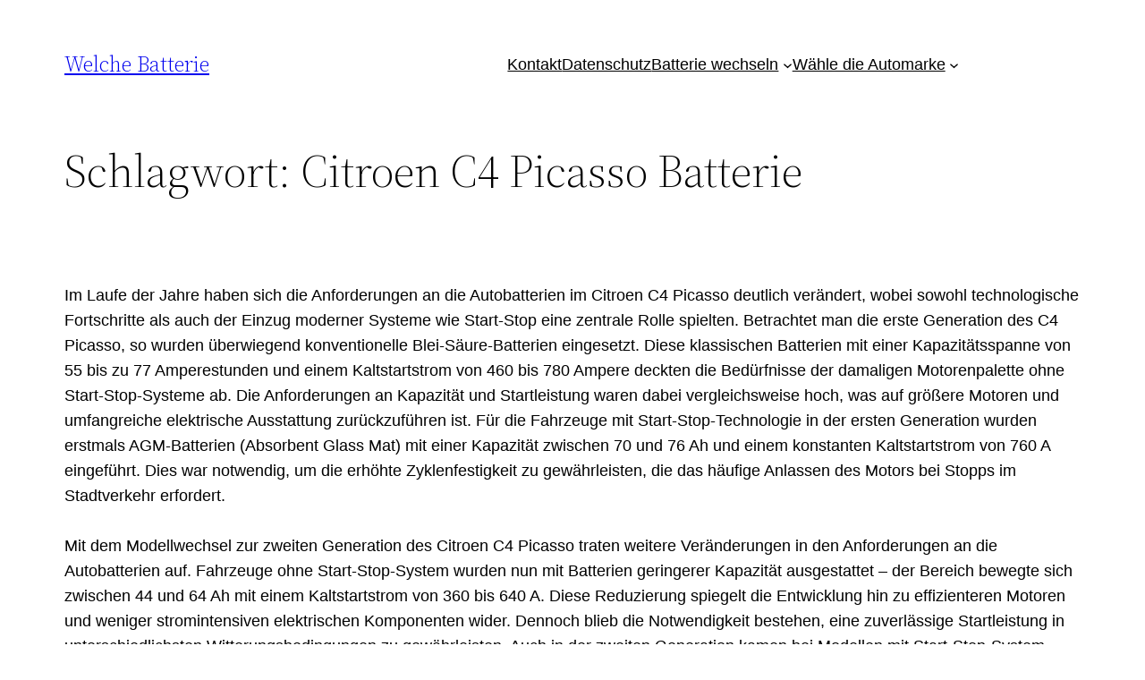

--- FILE ---
content_type: text/html; charset=UTF-8
request_url: https://welchebatterie.de/tag/citroen-c4-picasso-batterie/
body_size: 19058
content:
<!DOCTYPE html>
<html dir="ltr" lang="de" prefix="og: https://ogp.me/ns#">
<head>
	<meta charset="UTF-8" />
	<meta name="viewport" content="width=device-width, initial-scale=1" />

		<!-- All in One SEO 4.9.3 - aioseo.com -->
		<title>Citroen C4 Picasso Batterie - Welche Batterie</title>
	<meta name="description" content="Im Laufe der Jahre haben sich die Anforderungen an die Autobatterien im Citroen C4 Picasso deutlich verändert, wobei sowohl technologische Fortschritte als auch der Einzug moderner Systeme wie Start-Stop eine zentrale Rolle spielten. Betrachtet man die erste Generation des C4 Picasso, so wurden überwiegend konventionelle Blei-Säure-Batterien eingesetzt. Diese klassischen Batterien mit einer Kapazitätsspanne von 55 bis zu 77 Amperestunden und einem Kaltstartstrom von 460 bis 780 Ampere deckten die Bedürfnisse der damaligen Motorenpalette ohne Start-Stop-Systeme ab. Die Anforderungen an Kapazität und Startleistung waren dabei vergleichsweise hoch, was auf größere Motoren und umfangreiche elektrische Ausstattung zurückzuführen ist. Für die Fahrzeuge mit Start-Stop-Technologie in der ersten Generation wurden erstmals AGM-Batterien (Absorbent Glass Mat) mit einer Kapazität zwischen 70 und 76 Ah und einem konstanten Kaltstartstrom von 760 A eingeführt. Dies war notwendig, um die erhöhte Zyklenfestigkeit zu gewährleisten, die das häufige Anlassen des Motors bei Stopps im Stadtverkehr erfordert. Mit dem Modellwechsel zur zweiten Generation des Citroen C4 Picasso traten weitere Veränderungen in den Anforderungen an die Autobatterien auf. Fahrzeuge ohne Start-Stop-System wurden nun mit Batterien geringerer Kapazität ausgestattet – der Bereich bewegte sich zwischen 44 und 64 Ah mit einem Kaltstartstrom von 360 bis 640 A. Diese Reduzierung spiegelt die Entwicklung hin zu effizienteren Motoren und weniger stromintensiven elektrischen Komponenten wider. Dennoch blieb die Notwendigkeit bestehen, eine zuverlässige Startleistung in unterschiedlichsten Witterungsbedingungen zu gewährleisten. Auch in der zweiten Generation kamen bei Modellen mit Start-Stop-System erneut AGM-Batterien zum Einsatz. Die technischen Anforderungen an diese Batterien blieben mit 70 bis 76 Ah Kapazität und konstant 760 A Kaltstartstrom im Vergleich zur ersten Generation nahezu unverändert, was auf die weiterhin hohen Anforderungen der Start-Stop-Technologie an die Batterie zurückzuführen ist. Es wird deutlich, dass der technologische Fortschritt und der vermehrte Einsatz von Start-Stop-Systemen einen maßgeblichen Einfluss auf die Wahl und die Spezifikationen der Batterien hatten. Während klassische Blei-Säure-Batterien für Fahrzeuge ohne Start-Stop-System weiterhin ausreichten – mit einer Tendenz zu geringerer Kapazität und Startleistung in neueren Generationen –, war für Fahrzeuge mit Start-Stop-Technologie die Einführung von AGM-Batterien unerlässlich. AGM-Batterien zeichnen sich durch ihre hohe Zyklenfestigkeit aus und können die zahlreichen Startvorgänge, die durch das Start-Stop-System ausgelöst werden, wesentlich besser verkraften als herkömmliche Batterien. Es ist ebenfalls zu beobachten, dass sich die Anforderungen an die Batterien mit dem technischen Fortschritt und der Optimierung von Motoren tendenziell verringert haben – spätere Modelle kommen mit kleineren und leichteren Batterien aus, ohne dabei an Zuverlässigkeit einzubüßen. Insgesamt lässt sich sagen, dass sich die Anforderungen an die Autobatterien im Citroen C4 Picasso von Generation zu Generation weiterentwickelt haben. Während die erste Generation noch größere und leistungsstärkere Batterien benötigte, konnte die zweite Generation durch effizientere Technik und optimierte Motoren auf kleinere Batterien zurückgreifen. Bei Fahrzeugen mit Start-Stop-System wurde in beiden Generationen konsequent auf AGM-Batterien gesetzt, um die speziellen Anforderungen dieser Technologie zu erfüllen. Diese Entwicklung zeigt eindrucksvoll, wie sehr die Batterieauswahl vom technischen Fortschritt und den eingesetzten Komfort- und Effizienzsystemen abhängt. Um herauszufinden, welche Batterie konkret zu Ihrem Citroen C4 Picasso passt, wählen Sie bitte aus der folgenden Liste die entsprechende Modellversion aus. So erfahren Sie, welche Batterie für die jeweiligen Motorisierungen geeignet ist." />
	<meta name="robots" content="max-image-preview:large" />
	<link rel="canonical" href="https://welchebatterie.de/tag/citroen-c4-picasso-batterie/" />
	<meta name="generator" content="All in One SEO (AIOSEO) 4.9.3" />
		<script type="application/ld+json" class="aioseo-schema">
			{"@context":"https:\/\/schema.org","@graph":[{"@type":"BreadcrumbList","@id":"https:\/\/welchebatterie.de\/tag\/citroen-c4-picasso-batterie\/#breadcrumblist","itemListElement":[{"@type":"ListItem","@id":"https:\/\/welchebatterie.de#listItem","position":1,"name":"Welche Batterie","item":"https:\/\/welchebatterie.de","nextItem":{"@type":"ListItem","@id":"https:\/\/welchebatterie.de\/tag\/citroen-c4-picasso-batterie\/#listItem","name":"Citroen C4 Picasso Batterie"}},{"@type":"ListItem","@id":"https:\/\/welchebatterie.de\/tag\/citroen-c4-picasso-batterie\/#listItem","position":2,"name":"Citroen C4 Picasso Batterie","previousItem":{"@type":"ListItem","@id":"https:\/\/welchebatterie.de#listItem","name":"Welche Batterie"}}]},{"@type":"CollectionPage","@id":"https:\/\/welchebatterie.de\/tag\/citroen-c4-picasso-batterie\/#collectionpage","url":"https:\/\/welchebatterie.de\/tag\/citroen-c4-picasso-batterie\/","name":"Citroen C4 Picasso Batterie - Welche Batterie","description":"Im Laufe der Jahre haben sich die Anforderungen an die Autobatterien im Citroen C4 Picasso deutlich ver\u00e4ndert, wobei sowohl technologische Fortschritte als auch der Einzug moderner Systeme wie Start-Stop eine zentrale Rolle spielten. Betrachtet man die erste Generation des C4 Picasso, so wurden \u00fcberwiegend konventionelle Blei-S\u00e4ure-Batterien eingesetzt. Diese klassischen Batterien mit einer Kapazit\u00e4tsspanne von 55 bis zu 77 Amperestunden und einem Kaltstartstrom von 460 bis 780 Ampere deckten die Bed\u00fcrfnisse der damaligen Motorenpalette ohne Start-Stop-Systeme ab. Die Anforderungen an Kapazit\u00e4t und Startleistung waren dabei vergleichsweise hoch, was auf gr\u00f6\u00dfere Motoren und umfangreiche elektrische Ausstattung zur\u00fcckzuf\u00fchren ist. F\u00fcr die Fahrzeuge mit Start-Stop-Technologie in der ersten Generation wurden erstmals AGM-Batterien (Absorbent Glass Mat) mit einer Kapazit\u00e4t zwischen 70 und 76 Ah und einem konstanten Kaltstartstrom von 760 A eingef\u00fchrt. Dies war notwendig, um die erh\u00f6hte Zyklenfestigkeit zu gew\u00e4hrleisten, die das h\u00e4ufige Anlassen des Motors bei Stopps im Stadtverkehr erfordert. Mit dem Modellwechsel zur zweiten Generation des Citroen C4 Picasso traten weitere Ver\u00e4nderungen in den Anforderungen an die Autobatterien auf. Fahrzeuge ohne Start-Stop-System wurden nun mit Batterien geringerer Kapazit\u00e4t ausgestattet \u2013 der Bereich bewegte sich zwischen 44 und 64 Ah mit einem Kaltstartstrom von 360 bis 640 A. Diese Reduzierung spiegelt die Entwicklung hin zu effizienteren Motoren und weniger stromintensiven elektrischen Komponenten wider. Dennoch blieb die Notwendigkeit bestehen, eine zuverl\u00e4ssige Startleistung in unterschiedlichsten Witterungsbedingungen zu gew\u00e4hrleisten. Auch in der zweiten Generation kamen bei Modellen mit Start-Stop-System erneut AGM-Batterien zum Einsatz. Die technischen Anforderungen an diese Batterien blieben mit 70 bis 76 Ah Kapazit\u00e4t und konstant 760 A Kaltstartstrom im Vergleich zur ersten Generation nahezu unver\u00e4ndert, was auf die weiterhin hohen Anforderungen der Start-Stop-Technologie an die Batterie zur\u00fcckzuf\u00fchren ist. Es wird deutlich, dass der technologische Fortschritt und der vermehrte Einsatz von Start-Stop-Systemen einen ma\u00dfgeblichen Einfluss auf die Wahl und die Spezifikationen der Batterien hatten. W\u00e4hrend klassische Blei-S\u00e4ure-Batterien f\u00fcr Fahrzeuge ohne Start-Stop-System weiterhin ausreichten \u2013 mit einer Tendenz zu geringerer Kapazit\u00e4t und Startleistung in neueren Generationen \u2013, war f\u00fcr Fahrzeuge mit Start-Stop-Technologie die Einf\u00fchrung von AGM-Batterien unerl\u00e4sslich. AGM-Batterien zeichnen sich durch ihre hohe Zyklenfestigkeit aus und k\u00f6nnen die zahlreichen Startvorg\u00e4nge, die durch das Start-Stop-System ausgel\u00f6st werden, wesentlich besser verkraften als herk\u00f6mmliche Batterien. Es ist ebenfalls zu beobachten, dass sich die Anforderungen an die Batterien mit dem technischen Fortschritt und der Optimierung von Motoren tendenziell verringert haben \u2013 sp\u00e4tere Modelle kommen mit kleineren und leichteren Batterien aus, ohne dabei an Zuverl\u00e4ssigkeit einzub\u00fc\u00dfen. Insgesamt l\u00e4sst sich sagen, dass sich die Anforderungen an die Autobatterien im Citroen C4 Picasso von Generation zu Generation weiterentwickelt haben. W\u00e4hrend die erste Generation noch gr\u00f6\u00dfere und leistungsst\u00e4rkere Batterien ben\u00f6tigte, konnte die zweite Generation durch effizientere Technik und optimierte Motoren auf kleinere Batterien zur\u00fcckgreifen. Bei Fahrzeugen mit Start-Stop-System wurde in beiden Generationen konsequent auf AGM-Batterien gesetzt, um die speziellen Anforderungen dieser Technologie zu erf\u00fcllen. Diese Entwicklung zeigt eindrucksvoll, wie sehr die Batterieauswahl vom technischen Fortschritt und den eingesetzten Komfort- und Effizienzsystemen abh\u00e4ngt. Um herauszufinden, welche Batterie konkret zu Ihrem Citroen C4 Picasso passt, w\u00e4hlen Sie bitte aus der folgenden Liste die entsprechende Modellversion aus. So erfahren Sie, welche Batterie f\u00fcr die jeweiligen Motorisierungen geeignet ist.","inLanguage":"de-DE","isPartOf":{"@id":"https:\/\/welchebatterie.de\/#website"},"breadcrumb":{"@id":"https:\/\/welchebatterie.de\/tag\/citroen-c4-picasso-batterie\/#breadcrumblist"}},{"@type":"Organization","@id":"https:\/\/welchebatterie.de\/#organization","name":"Welche Batterie","description":"Pr\u00fcfen Sie, welche Batterie zu Ihrem Auto passt","url":"https:\/\/welchebatterie.de\/","email":"kontakt@welchebatterie.de","foundingDate":"2015-07-01","numberOfEmployees":{"@type":"QuantitativeValue","minValue":0,"maxValue":10},"logo":{"@type":"ImageObject","url":"https:\/\/welchebatterie.de\/wp-content\/uploads\/2023\/11\/logo.png","@id":"https:\/\/welchebatterie.de\/tag\/citroen-c4-picasso-batterie\/#organizationLogo","width":369,"height":272,"caption":"Logo Welche Batterie"},"image":{"@id":"https:\/\/welchebatterie.de\/tag\/citroen-c4-picasso-batterie\/#organizationLogo"}},{"@type":"WebSite","@id":"https:\/\/welchebatterie.de\/#website","url":"https:\/\/welchebatterie.de\/","name":"Welche Batterie","description":"Pr\u00fcfen Sie, welche Batterie zu Ihrem Auto passt","inLanguage":"de-DE","publisher":{"@id":"https:\/\/welchebatterie.de\/#organization"}}]}
		</script>
		<!-- All in One SEO -->


<link rel='dns-prefetch' href='//www.googletagmanager.com' />

<link rel="alternate" type="application/rss+xml" title="Welche Batterie &raquo; Feed" href="https://welchebatterie.de/feed/" />
<style id='wp-img-auto-sizes-contain-inline-css'>
img:is([sizes=auto i],[sizes^="auto," i]){contain-intrinsic-size:3000px 1500px}
/*# sourceURL=wp-img-auto-sizes-contain-inline-css */
</style>
<style id='wp-block-site-title-inline-css'>
.wp-block-site-title{box-sizing:border-box}.wp-block-site-title :where(a){color:inherit;font-family:inherit;font-size:inherit;font-style:inherit;font-weight:inherit;letter-spacing:inherit;line-height:inherit;text-decoration:inherit}
/*# sourceURL=https://welchebatterie.de/wp-includes/blocks/site-title/style.min.css */
</style>
<style id='wp-block-group-inline-css'>
.wp-block-group{box-sizing:border-box}:where(.wp-block-group.wp-block-group-is-layout-constrained){position:relative}
/*# sourceURL=https://welchebatterie.de/wp-includes/blocks/group/style.min.css */
</style>
<style id='wp-block-group-theme-inline-css'>
:where(.wp-block-group.has-background){padding:1.25em 2.375em}
/*# sourceURL=https://welchebatterie.de/wp-includes/blocks/group/theme.min.css */
</style>
<style id='wp-block-navigation-link-inline-css'>
.wp-block-navigation .wp-block-navigation-item__label{overflow-wrap:break-word}.wp-block-navigation .wp-block-navigation-item__description{display:none}.link-ui-tools{outline:1px solid #f0f0f0;padding:8px}.link-ui-block-inserter{padding-top:8px}.link-ui-block-inserter__back{margin-left:8px;text-transform:uppercase}
/*# sourceURL=https://welchebatterie.de/wp-includes/blocks/navigation-link/style.min.css */
</style>
<style id='wp-block-navigation-inline-css'>
.wp-block-navigation{position:relative}.wp-block-navigation ul{margin-bottom:0;margin-left:0;margin-top:0;padding-left:0}.wp-block-navigation ul,.wp-block-navigation ul li{list-style:none;padding:0}.wp-block-navigation .wp-block-navigation-item{align-items:center;background-color:inherit;display:flex;position:relative}.wp-block-navigation .wp-block-navigation-item .wp-block-navigation__submenu-container:empty{display:none}.wp-block-navigation .wp-block-navigation-item__content{display:block;z-index:1}.wp-block-navigation .wp-block-navigation-item__content.wp-block-navigation-item__content{color:inherit}.wp-block-navigation.has-text-decoration-underline .wp-block-navigation-item__content,.wp-block-navigation.has-text-decoration-underline .wp-block-navigation-item__content:active,.wp-block-navigation.has-text-decoration-underline .wp-block-navigation-item__content:focus{text-decoration:underline}.wp-block-navigation.has-text-decoration-line-through .wp-block-navigation-item__content,.wp-block-navigation.has-text-decoration-line-through .wp-block-navigation-item__content:active,.wp-block-navigation.has-text-decoration-line-through .wp-block-navigation-item__content:focus{text-decoration:line-through}.wp-block-navigation :where(a),.wp-block-navigation :where(a:active),.wp-block-navigation :where(a:focus){text-decoration:none}.wp-block-navigation .wp-block-navigation__submenu-icon{align-self:center;background-color:inherit;border:none;color:currentColor;display:inline-block;font-size:inherit;height:.6em;line-height:0;margin-left:.25em;padding:0;width:.6em}.wp-block-navigation .wp-block-navigation__submenu-icon svg{display:inline-block;stroke:currentColor;height:inherit;margin-top:.075em;width:inherit}.wp-block-navigation{--navigation-layout-justification-setting:flex-start;--navigation-layout-direction:row;--navigation-layout-wrap:wrap;--navigation-layout-justify:flex-start;--navigation-layout-align:center}.wp-block-navigation.is-vertical{--navigation-layout-direction:column;--navigation-layout-justify:initial;--navigation-layout-align:flex-start}.wp-block-navigation.no-wrap{--navigation-layout-wrap:nowrap}.wp-block-navigation.items-justified-center{--navigation-layout-justification-setting:center;--navigation-layout-justify:center}.wp-block-navigation.items-justified-center.is-vertical{--navigation-layout-align:center}.wp-block-navigation.items-justified-right{--navigation-layout-justification-setting:flex-end;--navigation-layout-justify:flex-end}.wp-block-navigation.items-justified-right.is-vertical{--navigation-layout-align:flex-end}.wp-block-navigation.items-justified-space-between{--navigation-layout-justification-setting:space-between;--navigation-layout-justify:space-between}.wp-block-navigation .has-child .wp-block-navigation__submenu-container{align-items:normal;background-color:inherit;color:inherit;display:flex;flex-direction:column;opacity:0;position:absolute;z-index:2}@media not (prefers-reduced-motion){.wp-block-navigation .has-child .wp-block-navigation__submenu-container{transition:opacity .1s linear}}.wp-block-navigation .has-child .wp-block-navigation__submenu-container{height:0;overflow:hidden;visibility:hidden;width:0}.wp-block-navigation .has-child .wp-block-navigation__submenu-container>.wp-block-navigation-item>.wp-block-navigation-item__content{display:flex;flex-grow:1;padding:.5em 1em}.wp-block-navigation .has-child .wp-block-navigation__submenu-container>.wp-block-navigation-item>.wp-block-navigation-item__content .wp-block-navigation__submenu-icon{margin-left:auto;margin-right:0}.wp-block-navigation .has-child .wp-block-navigation__submenu-container .wp-block-navigation-item__content{margin:0}.wp-block-navigation .has-child .wp-block-navigation__submenu-container{left:-1px;top:100%}@media (min-width:782px){.wp-block-navigation .has-child .wp-block-navigation__submenu-container .wp-block-navigation__submenu-container{left:100%;top:-1px}.wp-block-navigation .has-child .wp-block-navigation__submenu-container .wp-block-navigation__submenu-container:before{background:#0000;content:"";display:block;height:100%;position:absolute;right:100%;width:.5em}.wp-block-navigation .has-child .wp-block-navigation__submenu-container .wp-block-navigation__submenu-icon{margin-right:.25em}.wp-block-navigation .has-child .wp-block-navigation__submenu-container .wp-block-navigation__submenu-icon svg{transform:rotate(-90deg)}}.wp-block-navigation .has-child .wp-block-navigation-submenu__toggle[aria-expanded=true]~.wp-block-navigation__submenu-container,.wp-block-navigation .has-child:not(.open-on-click):hover>.wp-block-navigation__submenu-container,.wp-block-navigation .has-child:not(.open-on-click):not(.open-on-hover-click):focus-within>.wp-block-navigation__submenu-container{height:auto;min-width:200px;opacity:1;overflow:visible;visibility:visible;width:auto}.wp-block-navigation.has-background .has-child .wp-block-navigation__submenu-container{left:0;top:100%}@media (min-width:782px){.wp-block-navigation.has-background .has-child .wp-block-navigation__submenu-container .wp-block-navigation__submenu-container{left:100%;top:0}}.wp-block-navigation-submenu{display:flex;position:relative}.wp-block-navigation-submenu .wp-block-navigation__submenu-icon svg{stroke:currentColor}button.wp-block-navigation-item__content{background-color:initial;border:none;color:currentColor;font-family:inherit;font-size:inherit;font-style:inherit;font-weight:inherit;letter-spacing:inherit;line-height:inherit;text-align:left;text-transform:inherit}.wp-block-navigation-submenu__toggle{cursor:pointer}.wp-block-navigation-submenu__toggle[aria-expanded=true]+.wp-block-navigation__submenu-icon>svg,.wp-block-navigation-submenu__toggle[aria-expanded=true]>svg{transform:rotate(180deg)}.wp-block-navigation-item.open-on-click .wp-block-navigation-submenu__toggle{padding-left:0;padding-right:.85em}.wp-block-navigation-item.open-on-click .wp-block-navigation-submenu__toggle+.wp-block-navigation__submenu-icon{margin-left:-.6em;pointer-events:none}.wp-block-navigation-item.open-on-click button.wp-block-navigation-item__content:not(.wp-block-navigation-submenu__toggle){padding:0}.wp-block-navigation .wp-block-page-list,.wp-block-navigation__container,.wp-block-navigation__responsive-close,.wp-block-navigation__responsive-container,.wp-block-navigation__responsive-container-content,.wp-block-navigation__responsive-dialog{gap:inherit}:where(.wp-block-navigation.has-background .wp-block-navigation-item a:not(.wp-element-button)),:where(.wp-block-navigation.has-background .wp-block-navigation-submenu a:not(.wp-element-button)){padding:.5em 1em}:where(.wp-block-navigation .wp-block-navigation__submenu-container .wp-block-navigation-item a:not(.wp-element-button)),:where(.wp-block-navigation .wp-block-navigation__submenu-container .wp-block-navigation-submenu a:not(.wp-element-button)),:where(.wp-block-navigation .wp-block-navigation__submenu-container .wp-block-navigation-submenu button.wp-block-navigation-item__content),:where(.wp-block-navigation .wp-block-navigation__submenu-container .wp-block-pages-list__item button.wp-block-navigation-item__content){padding:.5em 1em}.wp-block-navigation.items-justified-right .wp-block-navigation__container .has-child .wp-block-navigation__submenu-container,.wp-block-navigation.items-justified-right .wp-block-page-list>.has-child .wp-block-navigation__submenu-container,.wp-block-navigation.items-justified-space-between .wp-block-page-list>.has-child:last-child .wp-block-navigation__submenu-container,.wp-block-navigation.items-justified-space-between>.wp-block-navigation__container>.has-child:last-child .wp-block-navigation__submenu-container{left:auto;right:0}.wp-block-navigation.items-justified-right .wp-block-navigation__container .has-child .wp-block-navigation__submenu-container .wp-block-navigation__submenu-container,.wp-block-navigation.items-justified-right .wp-block-page-list>.has-child .wp-block-navigation__submenu-container .wp-block-navigation__submenu-container,.wp-block-navigation.items-justified-space-between .wp-block-page-list>.has-child:last-child .wp-block-navigation__submenu-container .wp-block-navigation__submenu-container,.wp-block-navigation.items-justified-space-between>.wp-block-navigation__container>.has-child:last-child .wp-block-navigation__submenu-container .wp-block-navigation__submenu-container{left:-1px;right:-1px}@media (min-width:782px){.wp-block-navigation.items-justified-right .wp-block-navigation__container .has-child .wp-block-navigation__submenu-container .wp-block-navigation__submenu-container,.wp-block-navigation.items-justified-right .wp-block-page-list>.has-child .wp-block-navigation__submenu-container .wp-block-navigation__submenu-container,.wp-block-navigation.items-justified-space-between .wp-block-page-list>.has-child:last-child .wp-block-navigation__submenu-container .wp-block-navigation__submenu-container,.wp-block-navigation.items-justified-space-between>.wp-block-navigation__container>.has-child:last-child .wp-block-navigation__submenu-container .wp-block-navigation__submenu-container{left:auto;right:100%}}.wp-block-navigation:not(.has-background) .wp-block-navigation__submenu-container{background-color:#fff;border:1px solid #00000026}.wp-block-navigation.has-background .wp-block-navigation__submenu-container{background-color:inherit}.wp-block-navigation:not(.has-text-color) .wp-block-navigation__submenu-container{color:#000}.wp-block-navigation__container{align-items:var(--navigation-layout-align,initial);display:flex;flex-direction:var(--navigation-layout-direction,initial);flex-wrap:var(--navigation-layout-wrap,wrap);justify-content:var(--navigation-layout-justify,initial);list-style:none;margin:0;padding-left:0}.wp-block-navigation__container .is-responsive{display:none}.wp-block-navigation__container:only-child,.wp-block-page-list:only-child{flex-grow:1}@keyframes overlay-menu__fade-in-animation{0%{opacity:0;transform:translateY(.5em)}to{opacity:1;transform:translateY(0)}}.wp-block-navigation__responsive-container{bottom:0;display:none;left:0;position:fixed;right:0;top:0}.wp-block-navigation__responsive-container :where(.wp-block-navigation-item a){color:inherit}.wp-block-navigation__responsive-container .wp-block-navigation__responsive-container-content{align-items:var(--navigation-layout-align,initial);display:flex;flex-direction:var(--navigation-layout-direction,initial);flex-wrap:var(--navigation-layout-wrap,wrap);justify-content:var(--navigation-layout-justify,initial)}.wp-block-navigation__responsive-container:not(.is-menu-open.is-menu-open){background-color:inherit!important;color:inherit!important}.wp-block-navigation__responsive-container.is-menu-open{background-color:inherit;display:flex;flex-direction:column}@media not (prefers-reduced-motion){.wp-block-navigation__responsive-container.is-menu-open{animation:overlay-menu__fade-in-animation .1s ease-out;animation-fill-mode:forwards}}.wp-block-navigation__responsive-container.is-menu-open{overflow:auto;padding:clamp(1rem,var(--wp--style--root--padding-top),20rem) clamp(1rem,var(--wp--style--root--padding-right),20rem) clamp(1rem,var(--wp--style--root--padding-bottom),20rem) clamp(1rem,var(--wp--style--root--padding-left),20rem);z-index:100000}.wp-block-navigation__responsive-container.is-menu-open .wp-block-navigation__responsive-container-content{align-items:var(--navigation-layout-justification-setting,inherit);display:flex;flex-direction:column;flex-wrap:nowrap;overflow:visible;padding-top:calc(2rem + 24px)}.wp-block-navigation__responsive-container.is-menu-open .wp-block-navigation__responsive-container-content,.wp-block-navigation__responsive-container.is-menu-open .wp-block-navigation__responsive-container-content .wp-block-navigation__container,.wp-block-navigation__responsive-container.is-menu-open .wp-block-navigation__responsive-container-content .wp-block-page-list{justify-content:flex-start}.wp-block-navigation__responsive-container.is-menu-open .wp-block-navigation__responsive-container-content .wp-block-navigation__submenu-icon{display:none}.wp-block-navigation__responsive-container.is-menu-open .wp-block-navigation__responsive-container-content .has-child .wp-block-navigation__submenu-container{border:none;height:auto;min-width:200px;opacity:1;overflow:initial;padding-left:2rem;padding-right:2rem;position:static;visibility:visible;width:auto}.wp-block-navigation__responsive-container.is-menu-open .wp-block-navigation__responsive-container-content .wp-block-navigation__container,.wp-block-navigation__responsive-container.is-menu-open .wp-block-navigation__responsive-container-content .wp-block-navigation__submenu-container{gap:inherit}.wp-block-navigation__responsive-container.is-menu-open .wp-block-navigation__responsive-container-content .wp-block-navigation__submenu-container{padding-top:var(--wp--style--block-gap,2em)}.wp-block-navigation__responsive-container.is-menu-open .wp-block-navigation__responsive-container-content .wp-block-navigation-item__content{padding:0}.wp-block-navigation__responsive-container.is-menu-open .wp-block-navigation__responsive-container-content .wp-block-navigation-item,.wp-block-navigation__responsive-container.is-menu-open .wp-block-navigation__responsive-container-content .wp-block-navigation__container,.wp-block-navigation__responsive-container.is-menu-open .wp-block-navigation__responsive-container-content .wp-block-page-list{align-items:var(--navigation-layout-justification-setting,initial);display:flex;flex-direction:column}.wp-block-navigation__responsive-container.is-menu-open .wp-block-navigation-item,.wp-block-navigation__responsive-container.is-menu-open .wp-block-navigation-item .wp-block-navigation__submenu-container,.wp-block-navigation__responsive-container.is-menu-open .wp-block-navigation__container,.wp-block-navigation__responsive-container.is-menu-open .wp-block-page-list{background:#0000!important;color:inherit!important}.wp-block-navigation__responsive-container.is-menu-open .wp-block-navigation__submenu-container.wp-block-navigation__submenu-container.wp-block-navigation__submenu-container.wp-block-navigation__submenu-container{left:auto;right:auto}@media (min-width:600px){.wp-block-navigation__responsive-container:not(.hidden-by-default):not(.is-menu-open){background-color:inherit;display:block;position:relative;width:100%;z-index:auto}.wp-block-navigation__responsive-container:not(.hidden-by-default):not(.is-menu-open) .wp-block-navigation__responsive-container-close{display:none}.wp-block-navigation__responsive-container.is-menu-open .wp-block-navigation__submenu-container.wp-block-navigation__submenu-container.wp-block-navigation__submenu-container.wp-block-navigation__submenu-container{left:0}}.wp-block-navigation:not(.has-background) .wp-block-navigation__responsive-container.is-menu-open{background-color:#fff}.wp-block-navigation:not(.has-text-color) .wp-block-navigation__responsive-container.is-menu-open{color:#000}.wp-block-navigation__toggle_button_label{font-size:1rem;font-weight:700}.wp-block-navigation__responsive-container-close,.wp-block-navigation__responsive-container-open{background:#0000;border:none;color:currentColor;cursor:pointer;margin:0;padding:0;text-transform:inherit;vertical-align:middle}.wp-block-navigation__responsive-container-close svg,.wp-block-navigation__responsive-container-open svg{fill:currentColor;display:block;height:24px;pointer-events:none;width:24px}.wp-block-navigation__responsive-container-open{display:flex}.wp-block-navigation__responsive-container-open.wp-block-navigation__responsive-container-open.wp-block-navigation__responsive-container-open{font-family:inherit;font-size:inherit;font-weight:inherit}@media (min-width:600px){.wp-block-navigation__responsive-container-open:not(.always-shown){display:none}}.wp-block-navigation__responsive-container-close{position:absolute;right:0;top:0;z-index:2}.wp-block-navigation__responsive-container-close.wp-block-navigation__responsive-container-close.wp-block-navigation__responsive-container-close{font-family:inherit;font-size:inherit;font-weight:inherit}.wp-block-navigation__responsive-close{width:100%}.has-modal-open .wp-block-navigation__responsive-close{margin-left:auto;margin-right:auto;max-width:var(--wp--style--global--wide-size,100%)}.wp-block-navigation__responsive-close:focus{outline:none}.is-menu-open .wp-block-navigation__responsive-close,.is-menu-open .wp-block-navigation__responsive-container-content,.is-menu-open .wp-block-navigation__responsive-dialog{box-sizing:border-box}.wp-block-navigation__responsive-dialog{position:relative}.has-modal-open .admin-bar .is-menu-open .wp-block-navigation__responsive-dialog{margin-top:46px}@media (min-width:782px){.has-modal-open .admin-bar .is-menu-open .wp-block-navigation__responsive-dialog{margin-top:32px}}html.has-modal-open{overflow:hidden}
/*# sourceURL=https://welchebatterie.de/wp-includes/blocks/navigation/style.min.css */
</style>
<style id='wp-block-template-part-theme-inline-css'>
:root :where(.wp-block-template-part.has-background){margin-bottom:0;margin-top:0;padding:1.25em 2.375em}
/*# sourceURL=https://welchebatterie.de/wp-includes/blocks/template-part/theme.min.css */
</style>
<style id='wp-block-query-title-inline-css'>
.wp-block-query-title{box-sizing:border-box}
/*# sourceURL=https://welchebatterie.de/wp-includes/blocks/query-title/style.min.css */
</style>
<style id='wp-block-term-description-inline-css'>
:where(.wp-block-term-description){box-sizing:border-box;margin-bottom:var(--wp--style--block-gap);margin-top:var(--wp--style--block-gap)}.wp-block-term-description p{margin-bottom:0;margin-top:0}
/*# sourceURL=https://welchebatterie.de/wp-includes/blocks/term-description/style.min.css */
</style>
<style id='wp-block-post-title-inline-css'>
.wp-block-post-title{box-sizing:border-box;word-break:break-word}.wp-block-post-title :where(a){display:inline-block;font-family:inherit;font-size:inherit;font-style:inherit;font-weight:inherit;letter-spacing:inherit;line-height:inherit;text-decoration:inherit}
/*# sourceURL=https://welchebatterie.de/wp-includes/blocks/post-title/style.min.css */
</style>
<style id='wp-block-post-excerpt-inline-css'>
:where(.wp-block-post-excerpt){box-sizing:border-box;margin-bottom:var(--wp--style--block-gap);margin-top:var(--wp--style--block-gap)}.wp-block-post-excerpt__excerpt{margin-bottom:0;margin-top:0}.wp-block-post-excerpt__more-text{margin-bottom:0;margin-top:var(--wp--style--block-gap)}.wp-block-post-excerpt__more-link{display:inline-block}
/*# sourceURL=https://welchebatterie.de/wp-includes/blocks/post-excerpt/style.min.css */
</style>
<style id='wp-block-columns-inline-css'>
.wp-block-columns{box-sizing:border-box;display:flex;flex-wrap:wrap!important}@media (min-width:782px){.wp-block-columns{flex-wrap:nowrap!important}}.wp-block-columns{align-items:normal!important}.wp-block-columns.are-vertically-aligned-top{align-items:flex-start}.wp-block-columns.are-vertically-aligned-center{align-items:center}.wp-block-columns.are-vertically-aligned-bottom{align-items:flex-end}@media (max-width:781px){.wp-block-columns:not(.is-not-stacked-on-mobile)>.wp-block-column{flex-basis:100%!important}}@media (min-width:782px){.wp-block-columns:not(.is-not-stacked-on-mobile)>.wp-block-column{flex-basis:0;flex-grow:1}.wp-block-columns:not(.is-not-stacked-on-mobile)>.wp-block-column[style*=flex-basis]{flex-grow:0}}.wp-block-columns.is-not-stacked-on-mobile{flex-wrap:nowrap!important}.wp-block-columns.is-not-stacked-on-mobile>.wp-block-column{flex-basis:0;flex-grow:1}.wp-block-columns.is-not-stacked-on-mobile>.wp-block-column[style*=flex-basis]{flex-grow:0}:where(.wp-block-columns){margin-bottom:1.75em}:where(.wp-block-columns.has-background){padding:1.25em 2.375em}.wp-block-column{flex-grow:1;min-width:0;overflow-wrap:break-word;word-break:break-word}.wp-block-column.is-vertically-aligned-top{align-self:flex-start}.wp-block-column.is-vertically-aligned-center{align-self:center}.wp-block-column.is-vertically-aligned-bottom{align-self:flex-end}.wp-block-column.is-vertically-aligned-stretch{align-self:stretch}.wp-block-column.is-vertically-aligned-bottom,.wp-block-column.is-vertically-aligned-center,.wp-block-column.is-vertically-aligned-top{width:100%}
/*# sourceURL=https://welchebatterie.de/wp-includes/blocks/columns/style.min.css */
</style>
<style id='wp-block-spacer-inline-css'>
.wp-block-spacer{clear:both}
/*# sourceURL=https://welchebatterie.de/wp-includes/blocks/spacer/style.min.css */
</style>
<style id='wp-block-post-template-inline-css'>
.wp-block-post-template{box-sizing:border-box;list-style:none;margin-bottom:0;margin-top:0;max-width:100%;padding:0}.wp-block-post-template.is-flex-container{display:flex;flex-direction:row;flex-wrap:wrap;gap:1.25em}.wp-block-post-template.is-flex-container>li{margin:0;width:100%}@media (min-width:600px){.wp-block-post-template.is-flex-container.is-flex-container.columns-2>li{width:calc(50% - .625em)}.wp-block-post-template.is-flex-container.is-flex-container.columns-3>li{width:calc(33.33333% - .83333em)}.wp-block-post-template.is-flex-container.is-flex-container.columns-4>li{width:calc(25% - .9375em)}.wp-block-post-template.is-flex-container.is-flex-container.columns-5>li{width:calc(20% - 1em)}.wp-block-post-template.is-flex-container.is-flex-container.columns-6>li{width:calc(16.66667% - 1.04167em)}}@media (max-width:600px){.wp-block-post-template-is-layout-grid.wp-block-post-template-is-layout-grid.wp-block-post-template-is-layout-grid.wp-block-post-template-is-layout-grid{grid-template-columns:1fr}}.wp-block-post-template-is-layout-constrained>li>.alignright,.wp-block-post-template-is-layout-flow>li>.alignright{float:right;margin-inline-end:0;margin-inline-start:2em}.wp-block-post-template-is-layout-constrained>li>.alignleft,.wp-block-post-template-is-layout-flow>li>.alignleft{float:left;margin-inline-end:2em;margin-inline-start:0}.wp-block-post-template-is-layout-constrained>li>.aligncenter,.wp-block-post-template-is-layout-flow>li>.aligncenter{margin-inline-end:auto;margin-inline-start:auto}
/*# sourceURL=https://welchebatterie.de/wp-includes/blocks/post-template/style.min.css */
</style>
<style id='wp-emoji-styles-inline-css'>

	img.wp-smiley, img.emoji {
		display: inline !important;
		border: none !important;
		box-shadow: none !important;
		height: 1em !important;
		width: 1em !important;
		margin: 0 0.07em !important;
		vertical-align: -0.1em !important;
		background: none !important;
		padding: 0 !important;
	}
/*# sourceURL=wp-emoji-styles-inline-css */
</style>
<style id='wp-block-library-inline-css'>
:root{--wp-block-synced-color:#7a00df;--wp-block-synced-color--rgb:122,0,223;--wp-bound-block-color:var(--wp-block-synced-color);--wp-editor-canvas-background:#ddd;--wp-admin-theme-color:#007cba;--wp-admin-theme-color--rgb:0,124,186;--wp-admin-theme-color-darker-10:#006ba1;--wp-admin-theme-color-darker-10--rgb:0,107,160.5;--wp-admin-theme-color-darker-20:#005a87;--wp-admin-theme-color-darker-20--rgb:0,90,135;--wp-admin-border-width-focus:2px}@media (min-resolution:192dpi){:root{--wp-admin-border-width-focus:1.5px}}.wp-element-button{cursor:pointer}:root .has-very-light-gray-background-color{background-color:#eee}:root .has-very-dark-gray-background-color{background-color:#313131}:root .has-very-light-gray-color{color:#eee}:root .has-very-dark-gray-color{color:#313131}:root .has-vivid-green-cyan-to-vivid-cyan-blue-gradient-background{background:linear-gradient(135deg,#00d084,#0693e3)}:root .has-purple-crush-gradient-background{background:linear-gradient(135deg,#34e2e4,#4721fb 50%,#ab1dfe)}:root .has-hazy-dawn-gradient-background{background:linear-gradient(135deg,#faaca8,#dad0ec)}:root .has-subdued-olive-gradient-background{background:linear-gradient(135deg,#fafae1,#67a671)}:root .has-atomic-cream-gradient-background{background:linear-gradient(135deg,#fdd79a,#004a59)}:root .has-nightshade-gradient-background{background:linear-gradient(135deg,#330968,#31cdcf)}:root .has-midnight-gradient-background{background:linear-gradient(135deg,#020381,#2874fc)}:root{--wp--preset--font-size--normal:16px;--wp--preset--font-size--huge:42px}.has-regular-font-size{font-size:1em}.has-larger-font-size{font-size:2.625em}.has-normal-font-size{font-size:var(--wp--preset--font-size--normal)}.has-huge-font-size{font-size:var(--wp--preset--font-size--huge)}.has-text-align-center{text-align:center}.has-text-align-left{text-align:left}.has-text-align-right{text-align:right}.has-fit-text{white-space:nowrap!important}#end-resizable-editor-section{display:none}.aligncenter{clear:both}.items-justified-left{justify-content:flex-start}.items-justified-center{justify-content:center}.items-justified-right{justify-content:flex-end}.items-justified-space-between{justify-content:space-between}.screen-reader-text{border:0;clip-path:inset(50%);height:1px;margin:-1px;overflow:hidden;padding:0;position:absolute;width:1px;word-wrap:normal!important}.screen-reader-text:focus{background-color:#ddd;clip-path:none;color:#444;display:block;font-size:1em;height:auto;left:5px;line-height:normal;padding:15px 23px 14px;text-decoration:none;top:5px;width:auto;z-index:100000}html :where(.has-border-color){border-style:solid}html :where([style*=border-top-color]){border-top-style:solid}html :where([style*=border-right-color]){border-right-style:solid}html :where([style*=border-bottom-color]){border-bottom-style:solid}html :where([style*=border-left-color]){border-left-style:solid}html :where([style*=border-width]){border-style:solid}html :where([style*=border-top-width]){border-top-style:solid}html :where([style*=border-right-width]){border-right-style:solid}html :where([style*=border-bottom-width]){border-bottom-style:solid}html :where([style*=border-left-width]){border-left-style:solid}html :where(img[class*=wp-image-]){height:auto;max-width:100%}:where(figure){margin:0 0 1em}html :where(.is-position-sticky){--wp-admin--admin-bar--position-offset:var(--wp-admin--admin-bar--height,0px)}@media screen and (max-width:600px){html :where(.is-position-sticky){--wp-admin--admin-bar--position-offset:0px}}
/*# sourceURL=/wp-includes/css/dist/block-library/common.min.css */
</style>
<style id='global-styles-inline-css'>
:root{--wp--preset--aspect-ratio--square: 1;--wp--preset--aspect-ratio--4-3: 4/3;--wp--preset--aspect-ratio--3-4: 3/4;--wp--preset--aspect-ratio--3-2: 3/2;--wp--preset--aspect-ratio--2-3: 2/3;--wp--preset--aspect-ratio--16-9: 16/9;--wp--preset--aspect-ratio--9-16: 9/16;--wp--preset--color--black: #000000;--wp--preset--color--cyan-bluish-gray: #abb8c3;--wp--preset--color--white: #ffffff;--wp--preset--color--pale-pink: #f78da7;--wp--preset--color--vivid-red: #cf2e2e;--wp--preset--color--luminous-vivid-orange: #ff6900;--wp--preset--color--luminous-vivid-amber: #fcb900;--wp--preset--color--light-green-cyan: #7bdcb5;--wp--preset--color--vivid-green-cyan: #00d084;--wp--preset--color--pale-cyan-blue: #8ed1fc;--wp--preset--color--vivid-cyan-blue: #0693e3;--wp--preset--color--vivid-purple: #9b51e0;--wp--preset--color--foreground: #000000;--wp--preset--color--background: #ffffff;--wp--preset--color--primary: #1a4548;--wp--preset--color--secondary: #ffe2c7;--wp--preset--color--tertiary: #F6F6F6;--wp--preset--gradient--vivid-cyan-blue-to-vivid-purple: linear-gradient(135deg,rgba(6,147,227,1) 0%,rgb(155,81,224) 100%);--wp--preset--gradient--light-green-cyan-to-vivid-green-cyan: linear-gradient(135deg,rgb(122,220,180) 0%,rgb(0,208,130) 100%);--wp--preset--gradient--luminous-vivid-amber-to-luminous-vivid-orange: linear-gradient(135deg,rgba(252,185,0,1) 0%,rgba(255,105,0,1) 100%);--wp--preset--gradient--luminous-vivid-orange-to-vivid-red: linear-gradient(135deg,rgba(255,105,0,1) 0%,rgb(207,46,46) 100%);--wp--preset--gradient--very-light-gray-to-cyan-bluish-gray: linear-gradient(135deg,rgb(238,238,238) 0%,rgb(169,184,195) 100%);--wp--preset--gradient--cool-to-warm-spectrum: linear-gradient(135deg,rgb(74,234,220) 0%,rgb(151,120,209) 20%,rgb(207,42,186) 40%,rgb(238,44,130) 60%,rgb(251,105,98) 80%,rgb(254,248,76) 100%);--wp--preset--gradient--blush-light-purple: linear-gradient(135deg,rgb(255,206,236) 0%,rgb(152,150,240) 100%);--wp--preset--gradient--blush-bordeaux: linear-gradient(135deg,rgb(254,205,165) 0%,rgb(254,45,45) 50%,rgb(107,0,62) 100%);--wp--preset--gradient--luminous-dusk: linear-gradient(135deg,rgb(255,203,112) 0%,rgb(199,81,192) 50%,rgb(65,88,208) 100%);--wp--preset--gradient--pale-ocean: linear-gradient(135deg,rgb(255,245,203) 0%,rgb(182,227,212) 50%,rgb(51,167,181) 100%);--wp--preset--gradient--electric-grass: linear-gradient(135deg,rgb(202,248,128) 0%,rgb(113,206,126) 100%);--wp--preset--gradient--midnight: linear-gradient(135deg,rgb(2,3,129) 0%,rgb(40,116,252) 100%);--wp--preset--gradient--vertical-secondary-to-tertiary: linear-gradient(to bottom,var(--wp--preset--color--secondary) 0%,var(--wp--preset--color--tertiary) 100%);--wp--preset--gradient--vertical-secondary-to-background: linear-gradient(to bottom,var(--wp--preset--color--secondary) 0%,var(--wp--preset--color--background) 100%);--wp--preset--gradient--vertical-tertiary-to-background: linear-gradient(to bottom,var(--wp--preset--color--tertiary) 0%,var(--wp--preset--color--background) 100%);--wp--preset--gradient--diagonal-primary-to-foreground: linear-gradient(to bottom right,var(--wp--preset--color--primary) 0%,var(--wp--preset--color--foreground) 100%);--wp--preset--gradient--diagonal-secondary-to-background: linear-gradient(to bottom right,var(--wp--preset--color--secondary) 50%,var(--wp--preset--color--background) 50%);--wp--preset--gradient--diagonal-background-to-secondary: linear-gradient(to bottom right,var(--wp--preset--color--background) 50%,var(--wp--preset--color--secondary) 50%);--wp--preset--gradient--diagonal-tertiary-to-background: linear-gradient(to bottom right,var(--wp--preset--color--tertiary) 50%,var(--wp--preset--color--background) 50%);--wp--preset--gradient--diagonal-background-to-tertiary: linear-gradient(to bottom right,var(--wp--preset--color--background) 50%,var(--wp--preset--color--tertiary) 50%);--wp--preset--font-size--small: 1rem;--wp--preset--font-size--medium: 1.125rem;--wp--preset--font-size--large: 1.75rem;--wp--preset--font-size--x-large: clamp(1.75rem, 3vw, 2.25rem);--wp--preset--font-family--system-font: -apple-system,BlinkMacSystemFont,"Segoe UI",Roboto,Oxygen-Sans,Ubuntu,Cantarell,"Helvetica Neue",sans-serif;--wp--preset--font-family--source-serif-pro: "Source Serif Pro", serif;--wp--preset--spacing--20: 0.44rem;--wp--preset--spacing--30: 0.67rem;--wp--preset--spacing--40: 1rem;--wp--preset--spacing--50: 1.5rem;--wp--preset--spacing--60: 2.25rem;--wp--preset--spacing--70: 3.38rem;--wp--preset--spacing--80: 5.06rem;--wp--preset--shadow--natural: 6px 6px 9px rgba(0, 0, 0, 0.2);--wp--preset--shadow--deep: 12px 12px 50px rgba(0, 0, 0, 0.4);--wp--preset--shadow--sharp: 6px 6px 0px rgba(0, 0, 0, 0.2);--wp--preset--shadow--outlined: 6px 6px 0px -3px rgba(255, 255, 255, 1), 6px 6px rgba(0, 0, 0, 1);--wp--preset--shadow--crisp: 6px 6px 0px rgba(0, 0, 0, 1);--wp--custom--spacing--small: max(1.25rem, 5vw);--wp--custom--spacing--medium: clamp(2rem, 8vw, calc(4 * var(--wp--style--block-gap)));--wp--custom--spacing--large: clamp(4rem, 10vw, 8rem);--wp--custom--spacing--outer: var(--wp--custom--spacing--small, 1.25rem);--wp--custom--typography--font-size--huge: clamp(2.25rem, 4vw, 2.75rem);--wp--custom--typography--font-size--gigantic: clamp(2.75rem, 6vw, 3.25rem);--wp--custom--typography--font-size--colossal: clamp(3.25rem, 8vw, 6.25rem);--wp--custom--typography--line-height--tiny: 1.15;--wp--custom--typography--line-height--small: 1.2;--wp--custom--typography--line-height--medium: 1.4;--wp--custom--typography--line-height--normal: 1.6;}:root { --wp--style--global--content-size: 1000px;--wp--style--global--wide-size: 1000px; }:where(body) { margin: 0; }.wp-site-blocks > .alignleft { float: left; margin-right: 2em; }.wp-site-blocks > .alignright { float: right; margin-left: 2em; }.wp-site-blocks > .aligncenter { justify-content: center; margin-left: auto; margin-right: auto; }:where(.wp-site-blocks) > * { margin-block-start: 1.5rem; margin-block-end: 0; }:where(.wp-site-blocks) > :first-child { margin-block-start: 0; }:where(.wp-site-blocks) > :last-child { margin-block-end: 0; }:root { --wp--style--block-gap: 1.5rem; }:root :where(.is-layout-flow) > :first-child{margin-block-start: 0;}:root :where(.is-layout-flow) > :last-child{margin-block-end: 0;}:root :where(.is-layout-flow) > *{margin-block-start: 1.5rem;margin-block-end: 0;}:root :where(.is-layout-constrained) > :first-child{margin-block-start: 0;}:root :where(.is-layout-constrained) > :last-child{margin-block-end: 0;}:root :where(.is-layout-constrained) > *{margin-block-start: 1.5rem;margin-block-end: 0;}:root :where(.is-layout-flex){gap: 1.5rem;}:root :where(.is-layout-grid){gap: 1.5rem;}.is-layout-flow > .alignleft{float: left;margin-inline-start: 0;margin-inline-end: 2em;}.is-layout-flow > .alignright{float: right;margin-inline-start: 2em;margin-inline-end: 0;}.is-layout-flow > .aligncenter{margin-left: auto !important;margin-right: auto !important;}.is-layout-constrained > .alignleft{float: left;margin-inline-start: 0;margin-inline-end: 2em;}.is-layout-constrained > .alignright{float: right;margin-inline-start: 2em;margin-inline-end: 0;}.is-layout-constrained > .aligncenter{margin-left: auto !important;margin-right: auto !important;}.is-layout-constrained > :where(:not(.alignleft):not(.alignright):not(.alignfull)){max-width: var(--wp--style--global--content-size);margin-left: auto !important;margin-right: auto !important;}.is-layout-constrained > .alignwide{max-width: var(--wp--style--global--wide-size);}body .is-layout-flex{display: flex;}.is-layout-flex{flex-wrap: wrap;align-items: center;}.is-layout-flex > :is(*, div){margin: 0;}body .is-layout-grid{display: grid;}.is-layout-grid > :is(*, div){margin: 0;}body{background-color: var(--wp--preset--color--background);color: var(--wp--preset--color--foreground);font-family: var(--wp--preset--font-family--system-font);font-size: var(--wp--preset--font-size--medium);line-height: var(--wp--custom--typography--line-height--normal);padding-top: 0px;padding-right: 0px;padding-bottom: 0px;padding-left: 0px;}a:where(:not(.wp-element-button)){color: var(--wp--preset--color--foreground);text-decoration: underline;}h1{font-family: var(--wp--preset--font-family--source-serif-pro);font-size: var(--wp--custom--typography--font-size--colossal);font-weight: 300;line-height: var(--wp--custom--typography--line-height--tiny);}h2{font-family: var(--wp--preset--font-family--source-serif-pro);font-size: 1.5rem;font-weight: 300;line-height: var(--wp--custom--typography--line-height--small);}h3{font-family: var(--wp--preset--font-family--source-serif-pro);font-size: 1.4rem;font-weight: 300;line-height: var(--wp--custom--typography--line-height--tiny);}h4{font-family: var(--wp--preset--font-family--source-serif-pro);font-size: 1.3rem;font-weight: 300;line-height: var(--wp--custom--typography--line-height--tiny);}h5{font-family: var(--wp--preset--font-family--system-font);font-size: var(--wp--preset--font-size--medium);font-weight: 700;line-height: var(--wp--custom--typography--line-height--normal);text-transform: uppercase;}h6{font-family: var(--wp--preset--font-family--system-font);font-size: var(--wp--preset--font-size--medium);font-weight: 400;line-height: var(--wp--custom--typography--line-height--normal);text-transform: uppercase;}:root :where(.wp-element-button, .wp-block-button__link){background-color: #32373c;border-width: 0;color: #fff;font-family: inherit;font-size: inherit;font-style: inherit;font-weight: inherit;letter-spacing: inherit;line-height: inherit;padding-top: calc(0.667em + 2px);padding-right: calc(1.333em + 2px);padding-bottom: calc(0.667em + 2px);padding-left: calc(1.333em + 2px);text-decoration: none;text-transform: inherit;}.has-black-color{color: var(--wp--preset--color--black) !important;}.has-cyan-bluish-gray-color{color: var(--wp--preset--color--cyan-bluish-gray) !important;}.has-white-color{color: var(--wp--preset--color--white) !important;}.has-pale-pink-color{color: var(--wp--preset--color--pale-pink) !important;}.has-vivid-red-color{color: var(--wp--preset--color--vivid-red) !important;}.has-luminous-vivid-orange-color{color: var(--wp--preset--color--luminous-vivid-orange) !important;}.has-luminous-vivid-amber-color{color: var(--wp--preset--color--luminous-vivid-amber) !important;}.has-light-green-cyan-color{color: var(--wp--preset--color--light-green-cyan) !important;}.has-vivid-green-cyan-color{color: var(--wp--preset--color--vivid-green-cyan) !important;}.has-pale-cyan-blue-color{color: var(--wp--preset--color--pale-cyan-blue) !important;}.has-vivid-cyan-blue-color{color: var(--wp--preset--color--vivid-cyan-blue) !important;}.has-vivid-purple-color{color: var(--wp--preset--color--vivid-purple) !important;}.has-foreground-color{color: var(--wp--preset--color--foreground) !important;}.has-background-color{color: var(--wp--preset--color--background) !important;}.has-primary-color{color: var(--wp--preset--color--primary) !important;}.has-secondary-color{color: var(--wp--preset--color--secondary) !important;}.has-tertiary-color{color: var(--wp--preset--color--tertiary) !important;}.has-black-background-color{background-color: var(--wp--preset--color--black) !important;}.has-cyan-bluish-gray-background-color{background-color: var(--wp--preset--color--cyan-bluish-gray) !important;}.has-white-background-color{background-color: var(--wp--preset--color--white) !important;}.has-pale-pink-background-color{background-color: var(--wp--preset--color--pale-pink) !important;}.has-vivid-red-background-color{background-color: var(--wp--preset--color--vivid-red) !important;}.has-luminous-vivid-orange-background-color{background-color: var(--wp--preset--color--luminous-vivid-orange) !important;}.has-luminous-vivid-amber-background-color{background-color: var(--wp--preset--color--luminous-vivid-amber) !important;}.has-light-green-cyan-background-color{background-color: var(--wp--preset--color--light-green-cyan) !important;}.has-vivid-green-cyan-background-color{background-color: var(--wp--preset--color--vivid-green-cyan) !important;}.has-pale-cyan-blue-background-color{background-color: var(--wp--preset--color--pale-cyan-blue) !important;}.has-vivid-cyan-blue-background-color{background-color: var(--wp--preset--color--vivid-cyan-blue) !important;}.has-vivid-purple-background-color{background-color: var(--wp--preset--color--vivid-purple) !important;}.has-foreground-background-color{background-color: var(--wp--preset--color--foreground) !important;}.has-background-background-color{background-color: var(--wp--preset--color--background) !important;}.has-primary-background-color{background-color: var(--wp--preset--color--primary) !important;}.has-secondary-background-color{background-color: var(--wp--preset--color--secondary) !important;}.has-tertiary-background-color{background-color: var(--wp--preset--color--tertiary) !important;}.has-black-border-color{border-color: var(--wp--preset--color--black) !important;}.has-cyan-bluish-gray-border-color{border-color: var(--wp--preset--color--cyan-bluish-gray) !important;}.has-white-border-color{border-color: var(--wp--preset--color--white) !important;}.has-pale-pink-border-color{border-color: var(--wp--preset--color--pale-pink) !important;}.has-vivid-red-border-color{border-color: var(--wp--preset--color--vivid-red) !important;}.has-luminous-vivid-orange-border-color{border-color: var(--wp--preset--color--luminous-vivid-orange) !important;}.has-luminous-vivid-amber-border-color{border-color: var(--wp--preset--color--luminous-vivid-amber) !important;}.has-light-green-cyan-border-color{border-color: var(--wp--preset--color--light-green-cyan) !important;}.has-vivid-green-cyan-border-color{border-color: var(--wp--preset--color--vivid-green-cyan) !important;}.has-pale-cyan-blue-border-color{border-color: var(--wp--preset--color--pale-cyan-blue) !important;}.has-vivid-cyan-blue-border-color{border-color: var(--wp--preset--color--vivid-cyan-blue) !important;}.has-vivid-purple-border-color{border-color: var(--wp--preset--color--vivid-purple) !important;}.has-foreground-border-color{border-color: var(--wp--preset--color--foreground) !important;}.has-background-border-color{border-color: var(--wp--preset--color--background) !important;}.has-primary-border-color{border-color: var(--wp--preset--color--primary) !important;}.has-secondary-border-color{border-color: var(--wp--preset--color--secondary) !important;}.has-tertiary-border-color{border-color: var(--wp--preset--color--tertiary) !important;}.has-vivid-cyan-blue-to-vivid-purple-gradient-background{background: var(--wp--preset--gradient--vivid-cyan-blue-to-vivid-purple) !important;}.has-light-green-cyan-to-vivid-green-cyan-gradient-background{background: var(--wp--preset--gradient--light-green-cyan-to-vivid-green-cyan) !important;}.has-luminous-vivid-amber-to-luminous-vivid-orange-gradient-background{background: var(--wp--preset--gradient--luminous-vivid-amber-to-luminous-vivid-orange) !important;}.has-luminous-vivid-orange-to-vivid-red-gradient-background{background: var(--wp--preset--gradient--luminous-vivid-orange-to-vivid-red) !important;}.has-very-light-gray-to-cyan-bluish-gray-gradient-background{background: var(--wp--preset--gradient--very-light-gray-to-cyan-bluish-gray) !important;}.has-cool-to-warm-spectrum-gradient-background{background: var(--wp--preset--gradient--cool-to-warm-spectrum) !important;}.has-blush-light-purple-gradient-background{background: var(--wp--preset--gradient--blush-light-purple) !important;}.has-blush-bordeaux-gradient-background{background: var(--wp--preset--gradient--blush-bordeaux) !important;}.has-luminous-dusk-gradient-background{background: var(--wp--preset--gradient--luminous-dusk) !important;}.has-pale-ocean-gradient-background{background: var(--wp--preset--gradient--pale-ocean) !important;}.has-electric-grass-gradient-background{background: var(--wp--preset--gradient--electric-grass) !important;}.has-midnight-gradient-background{background: var(--wp--preset--gradient--midnight) !important;}.has-vertical-secondary-to-tertiary-gradient-background{background: var(--wp--preset--gradient--vertical-secondary-to-tertiary) !important;}.has-vertical-secondary-to-background-gradient-background{background: var(--wp--preset--gradient--vertical-secondary-to-background) !important;}.has-vertical-tertiary-to-background-gradient-background{background: var(--wp--preset--gradient--vertical-tertiary-to-background) !important;}.has-diagonal-primary-to-foreground-gradient-background{background: var(--wp--preset--gradient--diagonal-primary-to-foreground) !important;}.has-diagonal-secondary-to-background-gradient-background{background: var(--wp--preset--gradient--diagonal-secondary-to-background) !important;}.has-diagonal-background-to-secondary-gradient-background{background: var(--wp--preset--gradient--diagonal-background-to-secondary) !important;}.has-diagonal-tertiary-to-background-gradient-background{background: var(--wp--preset--gradient--diagonal-tertiary-to-background) !important;}.has-diagonal-background-to-tertiary-gradient-background{background: var(--wp--preset--gradient--diagonal-background-to-tertiary) !important;}.has-small-font-size{font-size: var(--wp--preset--font-size--small) !important;}.has-medium-font-size{font-size: var(--wp--preset--font-size--medium) !important;}.has-large-font-size{font-size: var(--wp--preset--font-size--large) !important;}.has-x-large-font-size{font-size: var(--wp--preset--font-size--x-large) !important;}.has-system-font-font-family{font-family: var(--wp--preset--font-family--system-font) !important;}.has-source-serif-pro-font-family{font-family: var(--wp--preset--font-family--source-serif-pro) !important;}table {
    width: 100%;
}

th {
    background-color: #ebadd7;
    color: #52143e;
    text-align: left;
}
tr:nth-child(even) {
    background-color: #faebf5;
    color: #52143e;
}
tr:nth-child(odd) {
    background-color: #ffffff;
    color: #52143e;
}
:root :where(.wp-block-post-title){font-family: var(--wp--preset--font-family--source-serif-pro);font-size: var(--wp--custom--typography--font-size--gigantic);font-weight: 300;line-height: var(--wp--custom--typography--line-height--tiny);}
:root :where(.wp-block-query-title){font-family: var(--wp--preset--font-family--source-serif-pro);font-size: var(--wp--custom--typography--font-size--gigantic);font-weight: 300;line-height: var(--wp--custom--typography--line-height--small);}
:root :where(.wp-block-site-title){font-family: var(--wp--preset--font-family--system-font);font-size: var(--wp--preset--font-size--medium);font-style: italic;font-weight: normal;line-height: var(--wp--custom--typography--line-height--normal);}
/*# sourceURL=global-styles-inline-css */
</style>
<style id='core-block-supports-inline-css'>
.wp-container-core-group-is-layout-e89d9222{justify-content:space-between;}.wp-container-core-columns-is-layout-28f84493{flex-wrap:nowrap;}.wp-container-core-group-is-layout-37312ec6{justify-content:space-between;}
/*# sourceURL=core-block-supports-inline-css */
</style>
<style id='wp-block-template-skip-link-inline-css'>

		.skip-link.screen-reader-text {
			border: 0;
			clip-path: inset(50%);
			height: 1px;
			margin: -1px;
			overflow: hidden;
			padding: 0;
			position: absolute !important;
			width: 1px;
			word-wrap: normal !important;
		}

		.skip-link.screen-reader-text:focus {
			background-color: #eee;
			clip-path: none;
			color: #444;
			display: block;
			font-size: 1em;
			height: auto;
			left: 5px;
			line-height: normal;
			padding: 15px 23px 14px;
			text-decoration: none;
			top: 5px;
			width: auto;
			z-index: 100000;
		}
/*# sourceURL=wp-block-template-skip-link-inline-css */
</style>
<style id='twentytwentytwo-style-inline-css'>
body{-moz-osx-font-smoothing:grayscale;-webkit-font-smoothing:antialiased}a{text-decoration-thickness:1px;text-underline-offset:.25ch}a:focus,a:hover{text-decoration-style:dashed}a:active{text-decoration:none}.wp-block-navigation .wp-block-navigation-item a:focus,.wp-block-navigation .wp-block-navigation-item a:hover{text-decoration:underline;text-decoration-style:solid}.wp-block-file .wp-block-file__button,.wp-block-search__button{background-color:var(--wp--preset--color--primary);border:0 solid;border-radius:0;color:var(--wp--preset--color--background);font-size:var(--wp--preset--font-size--medium);padding:calc(.667em + 2px) calc(1.333em + 2px)}.wp-block-button__link:hover,.wp-block-file .wp-block-file__button:hover,.wp-block-search__button:hover{opacity:.9}.edit-post-visual-editor__post-title-wrapper,.is-root-container .wp-block[data-align=full]>.wp-block-cover,.is-root-container .wp-block[data-align=full]>.wp-block-group,.wp-block-cover.alignfull,.wp-block-group.alignfull,.wp-block-group.has-background,.wp-site-blocks,body>.is-root-container{padding-left:var(--wp--custom--spacing--outer);padding-right:var(--wp--custom--spacing--outer)}.is-root-container .wp-block[data-align=full],.wp-site-blocks .alignfull,.wp-site-blocks>.wp-block-cover,.wp-site-blocks>.wp-block-group.has-background,.wp-site-blocks>.wp-block-template-part>.wp-block-cover,.wp-site-blocks>.wp-block-template-part>.wp-block-group.has-background,body>.is-root-container>.wp-block-cover,body>.is-root-container>.wp-block-template-part>.wp-block-cover,body>.is-root-container>.wp-block-template-part>.wp-block-group.has-background{margin-left:calc(var(--wp--custom--spacing--outer)*-1)!important;margin-right:calc(var(--wp--custom--spacing--outer)*-1)!important;width:unset}.is-root-container .wp-block-columns .wp-block-column .wp-block[data-align=full],.is-root-container .wp-block[data-align=full]>:not(.wp-block-group) .wp-block[data-align=full],.wp-site-blocks .alignfull:not(.wp-block-group) .alignfull,.wp-site-blocks .wp-block-columns .wp-block-column .alignfull{margin-left:auto!important;margin-right:auto!important;width:inherit}.wp-block-navigation__responsive-container.is-menu-open{padding:var(--wp--custom--spacing--outer) var(--wp--custom--spacing--outer) var(--wp--custom--spacing--large)}.wp-block-post-comments ol.commentlist ul.children{margin-bottom:1rem;margin-top:1rem}.wp-block-post-comments ol.commentlist li.comment:not(:last-child){margin-bottom:1rem}:where(pre){overflow-x:auto}
/*# sourceURL=https://welchebatterie.de/wp-content/themes/twentytwentytwo/style.min.css */
</style>
<link rel='stylesheet' id='wp-block-paragraph-css' href='https://welchebatterie.de/wp-includes/blocks/paragraph/style.min.css?ver=6.9' media='all' />
<link rel='stylesheet' id='wp-block-button-css' href='https://welchebatterie.de/wp-includes/blocks/button/style.min.css?ver=6.9' media='all' />
<link rel='stylesheet' id='wp-block-buttons-css' href='https://welchebatterie.de/wp-includes/blocks/buttons/style.min.css?ver=6.9' media='all' />
<link rel='stylesheet' id='wp-block-image-css' href='https://welchebatterie.de/wp-includes/blocks/image/style.min.css?ver=6.9' media='all' />
<link rel='stylesheet' id='wp-block-image-theme-css' href='https://welchebatterie.de/wp-includes/blocks/image/theme.min.css?ver=6.9' media='all' />
<link rel='stylesheet' id='wp-block-gallery-css' href='https://welchebatterie.de/wp-includes/blocks/gallery/style.min.css?ver=6.9' media='all' />
<link rel='stylesheet' id='wp-block-gallery-theme-css' href='https://welchebatterie.de/wp-includes/blocks/gallery/theme.min.css?ver=6.9' media='all' />
<link rel='stylesheet' id='wp-block-latest-posts-css' href='https://welchebatterie.de/wp-includes/blocks/latest-posts/style.min.css?ver=6.9' media='all' />
<link rel='stylesheet' id='wp-block-latest-comments-css' href='https://welchebatterie.de/wp-includes/blocks/latest-comments/style.min.css?ver=6.9' media='all' />

<!-- Google Tag (gtac.js) durch Site-Kit hinzugefügt -->
<!-- Von Site Kit hinzugefügtes Google-Analytics-Snippet -->
<script src="https://www.googletagmanager.com/gtag/js?id=GT-NNXPVB9" id="google_gtagjs-js" async></script>
<script id="google_gtagjs-js-after">
window.dataLayer = window.dataLayer || [];function gtag(){dataLayer.push(arguments);}
gtag("set","linker",{"domains":["welchebatterie.de"]});
gtag("js", new Date());
gtag("set", "developer_id.dZTNiMT", true);
gtag("config", "GT-NNXPVB9");
 window._googlesitekit = window._googlesitekit || {}; window._googlesitekit.throttledEvents = []; window._googlesitekit.gtagEvent = (name, data) => { var key = JSON.stringify( { name, data } ); if ( !! window._googlesitekit.throttledEvents[ key ] ) { return; } window._googlesitekit.throttledEvents[ key ] = true; setTimeout( () => { delete window._googlesitekit.throttledEvents[ key ]; }, 5 ); gtag( "event", name, { ...data, event_source: "site-kit" } ); }; 
//# sourceURL=google_gtagjs-js-after
</script>
<link rel="https://api.w.org/" href="https://welchebatterie.de/wp-json/" /><link rel="alternate" title="JSON" type="application/json" href="https://welchebatterie.de/wp-json/wp/v2/tags/595" /><link rel="EditURI" type="application/rsd+xml" title="RSD" href="https://welchebatterie.de/xmlrpc.php?rsd" />
<meta name="generator" content="WordPress 6.9" />
<meta name="generator" content="Site Kit by Google 1.168.0" /><script type="importmap" id="wp-importmap">
{"imports":{"@wordpress/interactivity":"https://welchebatterie.de/wp-includes/js/dist/script-modules/interactivity/index.min.js?ver=8964710565a1d258501f"}}
</script>
<link rel="modulepreload" href="https://welchebatterie.de/wp-includes/js/dist/script-modules/interactivity/index.min.js?ver=8964710565a1d258501f" id="@wordpress/interactivity-js-modulepreload" fetchpriority="low">
<style class='wp-fonts-local'>
@font-face{font-family:"Source Serif Pro";font-style:normal;font-weight:200 900;font-display:fallback;src:url('https://welchebatterie.de/wp-content/themes/twentytwentytwo/assets/fonts/source-serif-pro/SourceSerif4Variable-Roman.ttf.woff2') format('woff2');font-stretch:normal;}
@font-face{font-family:"Source Serif Pro";font-style:italic;font-weight:200 900;font-display:fallback;src:url('https://welchebatterie.de/wp-content/themes/twentytwentytwo/assets/fonts/source-serif-pro/SourceSerif4Variable-Italic.ttf.woff2') format('woff2');font-stretch:normal;}
</style>
<link rel="icon" href="https://welchebatterie.de/wp-content/uploads/2023/11/logo-150x150.png" sizes="32x32" />
<link rel="icon" href="https://welchebatterie.de/wp-content/uploads/2023/11/logo.png" sizes="192x192" />
<link rel="apple-touch-icon" href="https://welchebatterie.de/wp-content/uploads/2023/11/logo.png" />
<meta name="msapplication-TileImage" content="https://welchebatterie.de/wp-content/uploads/2023/11/logo.png" />
<meta name="generator" content="WP Rocket 3.20.1.2" data-wpr-features="wpr_minify_concatenate_js wpr_minify_css wpr_preload_links wpr_desktop" /></head>

<body class="archive tag tag-citroen-c4-picasso-batterie tag-595 wp-embed-responsive wp-theme-twentytwentytwo wp-child-theme-twentytwentytwo-aku">

<div data-rocket-location-hash="059e3a0750ccb8acf148a210a883cc7e" class="wp-site-blocks"><header data-rocket-location-hash="7f0913a87c02db6f0726eba69c9bf391" class="wp-block-template-part">
<div data-rocket-location-hash="6adb375fa94866ae9096727a48c78d07" class="wp-block-group is-layout-constrained wp-block-group-is-layout-constrained">
<div class="wp-block-group alignwide is-content-justification-space-between is-layout-flex wp-container-core-group-is-layout-e89d9222 wp-block-group-is-layout-flex" style="padding-top:30px;padding-bottom:20px"><h2 class="wp-block-site-title"><a href="https://welchebatterie.de" target="_self" rel="home">Welche Batterie</a></h2>


<div class="wp-block-group is-layout-flex wp-block-group-is-layout-flex"></div>


<nav class="is-responsive wp-block-navigation is-layout-flex wp-block-navigation-is-layout-flex" aria-label="Nawigacja" 
		 data-wp-interactive="core/navigation" data-wp-context='{"overlayOpenedBy":{"click":false,"hover":false,"focus":false},"type":"overlay","roleAttribute":"","ariaLabel":"Men\u00fc"}'><button aria-haspopup="dialog" aria-label="Menü öffnen" class="wp-block-navigation__responsive-container-open" 
				data-wp-on--click="actions.openMenuOnClick"
				data-wp-on--keydown="actions.handleMenuKeydown"
			><svg width="24" height="24" xmlns="http://www.w3.org/2000/svg" viewBox="0 0 24 24" aria-hidden="true" focusable="false"><path d="M4 7.5h16v1.5H4z"></path><path d="M4 15h16v1.5H4z"></path></svg></button>
				<div class="wp-block-navigation__responsive-container"  id="modal-1" 
				data-wp-class--has-modal-open="state.isMenuOpen"
				data-wp-class--is-menu-open="state.isMenuOpen"
				data-wp-watch="callbacks.initMenu"
				data-wp-on--keydown="actions.handleMenuKeydown"
				data-wp-on--focusout="actions.handleMenuFocusout"
				tabindex="-1"
			>
					<div class="wp-block-navigation__responsive-close" tabindex="-1">
						<div class="wp-block-navigation__responsive-dialog" 
				data-wp-bind--aria-modal="state.ariaModal"
				data-wp-bind--aria-label="state.ariaLabel"
				data-wp-bind--role="state.roleAttribute"
			>
							<button aria-label="Menü schließen" class="wp-block-navigation__responsive-container-close" 
				data-wp-on--click="actions.closeMenuOnClick"
			><svg xmlns="http://www.w3.org/2000/svg" viewBox="0 0 24 24" width="24" height="24" aria-hidden="true" focusable="false"><path d="m13.06 12 6.47-6.47-1.06-1.06L12 10.94 5.53 4.47 4.47 5.53 10.94 12l-6.47 6.47 1.06 1.06L12 13.06l6.47 6.47 1.06-1.06L13.06 12Z"></path></svg></button>
							<div class="wp-block-navigation__responsive-container-content" 
				data-wp-watch="callbacks.focusFirstElement"
			 id="modal-1-content">
								<ul class="wp-block-navigation__container is-responsive wp-block-navigation"><li class=" wp-block-navigation-item wp-block-navigation-link"><a class="wp-block-navigation-item__content"  href="https://welchebatterie.de/kontakt/"><span class="wp-block-navigation-item__label">Kontakt</span></a></li><li class=" wp-block-navigation-item wp-block-navigation-link"><a class="wp-block-navigation-item__content"  href="https://welchebatterie.de/cookie-policy/"><span class="wp-block-navigation-item__label">Datenschutz</span></a></li><li data-wp-context="{ &quot;submenuOpenedBy&quot;: { &quot;click&quot;: false, &quot;hover&quot;: false, &quot;focus&quot;: false }, &quot;type&quot;: &quot;submenu&quot;, &quot;modal&quot;: null, &quot;previousFocus&quot;: null }" data-wp-interactive="core/navigation" data-wp-on--focusout="actions.handleMenuFocusout" data-wp-on--keydown="actions.handleMenuKeydown" data-wp-on--mouseenter="actions.openMenuOnHover" data-wp-on--mouseleave="actions.closeMenuOnHover" data-wp-watch="callbacks.initMenu" tabindex="-1" class="wp-block-navigation-item has-child open-on-hover-click wp-block-navigation-submenu"><a class="wp-block-navigation-item__content" href="https://welchebatterie.de/batterie-wechseln/"><span class="wp-block-navigation-item__label">Batterie wechseln</span></a><button data-wp-bind--aria-expanded="state.isMenuOpen" data-wp-on--click="actions.toggleMenuOnClick" aria-label="Untermenü von Batterie wechseln" class="wp-block-navigation__submenu-icon wp-block-navigation-submenu__toggle" ><svg xmlns="http://www.w3.org/2000/svg" width="12" height="12" viewBox="0 0 12 12" fill="none" aria-hidden="true" focusable="false"><path d="M1.50002 4L6.00002 8L10.5 4" stroke-width="1.5"></path></svg></button><ul data-wp-on--focus="actions.openMenuOnFocus" class="wp-block-navigation__submenu-container wp-block-navigation-submenu"><li class=" wp-block-navigation-item wp-block-navigation-link"><a class="wp-block-navigation-item__content"  href="https://welchebatterie.de/category/akku-tipps/"><span class="wp-block-navigation-item__label">Akku-Tipps</span></a></li><li class=" wp-block-navigation-item wp-block-navigation-link"><a class="wp-block-navigation-item__content"  href="https://welchebatterie.de/batterie-wechseln/agm-batterien-und-efb-batterien/"><span class="wp-block-navigation-item__label">AGM-Batterien und EFB-Batterien</span></a></li></ul></li><li data-wp-context="{ &quot;submenuOpenedBy&quot;: { &quot;click&quot;: false, &quot;hover&quot;: false, &quot;focus&quot;: false }, &quot;type&quot;: &quot;submenu&quot;, &quot;modal&quot;: null, &quot;previousFocus&quot;: null }" data-wp-interactive="core/navigation" data-wp-on--focusout="actions.handleMenuFocusout" data-wp-on--keydown="actions.handleMenuKeydown" data-wp-on--mouseenter="actions.openMenuOnHover" data-wp-on--mouseleave="actions.closeMenuOnHover" data-wp-watch="callbacks.initMenu" tabindex="-1" class="wp-block-navigation-item has-child open-on-hover-click wp-block-navigation-submenu"><a class="wp-block-navigation-item__content" href="https://welchebatterie.de/"><span class="wp-block-navigation-item__label">Wähle die Automarke</span></a><button data-wp-bind--aria-expanded="state.isMenuOpen" data-wp-on--click="actions.toggleMenuOnClick" aria-label="Untermenü von Wähle die Automarke" class="wp-block-navigation__submenu-icon wp-block-navigation-submenu__toggle" ><svg xmlns="http://www.w3.org/2000/svg" width="12" height="12" viewBox="0 0 12 12" fill="none" aria-hidden="true" focusable="false"><path d="M1.50002 4L6.00002 8L10.5 4" stroke-width="1.5"></path></svg></button><ul data-wp-on--focus="actions.openMenuOnFocus" class="wp-block-navigation__submenu-container wp-block-navigation-submenu"><li class=" wp-block-navigation-item wp-block-navigation-link"><a class="wp-block-navigation-item__content"  href="https://welchebatterie.de/batterie-fuer-alfa-romeo/"><span class="wp-block-navigation-item__label">Batterie für Alfa Romeo</span></a></li><li class=" wp-block-navigation-item wp-block-navigation-link"><a class="wp-block-navigation-item__content"  href="https://welchebatterie.de/batterie-fuer-audi/"><span class="wp-block-navigation-item__label">Batterie für Audi</span></a></li><li class=" wp-block-navigation-item wp-block-navigation-link"><a class="wp-block-navigation-item__content"  href="https://welchebatterie.de/batterie-fuer-bmw/"><span class="wp-block-navigation-item__label">Batterie für BMW</span></a></li><li class=" wp-block-navigation-item wp-block-navigation-link"><a class="wp-block-navigation-item__content"  href="https://welchebatterie.de/batterie-fuer-chevrolet/"><span class="wp-block-navigation-item__label">Batterie für Chevrolet</span></a></li><li class=" wp-block-navigation-item wp-block-navigation-link"><a class="wp-block-navigation-item__content"  href="https://welchebatterie.de/batterie-fuer-chrysler/"><span class="wp-block-navigation-item__label">Batterie für Chrysler</span></a></li><li class=" wp-block-navigation-item wp-block-navigation-link"><a class="wp-block-navigation-item__content"  href="https://welchebatterie.de/batterie-fuer-citroen/"><span class="wp-block-navigation-item__label">Batterie für Citroen</span></a></li><li class=" wp-block-navigation-item wp-block-navigation-link"><a class="wp-block-navigation-item__content"  href="https://welchebatterie.de/batterie-fuer-dacia/"><span class="wp-block-navigation-item__label">Batterie für Dacia</span></a></li><li class=" wp-block-navigation-item wp-block-navigation-link"><a class="wp-block-navigation-item__content"  href="https://welchebatterie.de/batterie-fuer-daewoo/"><span class="wp-block-navigation-item__label">Batterie für Daewoo</span></a></li><li class=" wp-block-navigation-item wp-block-navigation-link"><a class="wp-block-navigation-item__content"  href="https://welchebatterie.de/batterie-fuer-fiat/"><span class="wp-block-navigation-item__label">Batterie für Fiat</span></a></li><li class=" wp-block-navigation-item wp-block-navigation-link"><a class="wp-block-navigation-item__content"  href="https://welchebatterie.de/batterie-fuer-ford/"><span class="wp-block-navigation-item__label">Batterie für Ford</span></a></li><li class=" wp-block-navigation-item wp-block-navigation-link"><a class="wp-block-navigation-item__content"  href="https://welchebatterie.de/batterie-fuer-honda/"><span class="wp-block-navigation-item__label">Batterie für Honda</span></a></li><li class=" wp-block-navigation-item wp-block-navigation-link"><a class="wp-block-navigation-item__content"  href="https://welchebatterie.de/batterie-fuer-hyundai/"><span class="wp-block-navigation-item__label">Batterie für Hyundai</span></a></li><li class=" wp-block-navigation-item wp-block-navigation-link"><a class="wp-block-navigation-item__content"  href="https://welchebatterie.de/batterie-fuer-jaguar/"><span class="wp-block-navigation-item__label">Batterie für Jaguar</span></a></li><li class=" wp-block-navigation-item wp-block-navigation-link"><a class="wp-block-navigation-item__content"  href="https://welchebatterie.de/batterie-fuer-jeep/"><span class="wp-block-navigation-item__label">Batterie für Jeep</span></a></li><li class=" wp-block-navigation-item wp-block-navigation-link"><a class="wp-block-navigation-item__content"  href="https://welchebatterie.de/batterie-fuer-kia/"><span class="wp-block-navigation-item__label">Batterie für Kia</span></a></li><li class=" wp-block-navigation-item wp-block-navigation-link"><a class="wp-block-navigation-item__content"  href="https://welchebatterie.de/batterie-fuer-land-rover/"><span class="wp-block-navigation-item__label">Batterie für Land Rover</span></a></li><li class=" wp-block-navigation-item wp-block-navigation-link"><a class="wp-block-navigation-item__content"  href="https://welchebatterie.de/batterie-fuer-mazda/"><span class="wp-block-navigation-item__label">Batterie für Mazda</span></a></li><li class=" wp-block-navigation-item wp-block-navigation-link"><a class="wp-block-navigation-item__content"  href="https://welchebatterie.de/batterie-fuer-mercedes-benz/"><span class="wp-block-navigation-item__label">Batterie für Mercedes-Benz</span></a></li><li class=" wp-block-navigation-item wp-block-navigation-link"><a class="wp-block-navigation-item__content"  href="https://welchebatterie.de/batterie-fuer-mini/"><span class="wp-block-navigation-item__label">Batterie für Mini</span></a></li><li class=" wp-block-navigation-item wp-block-navigation-link"><a class="wp-block-navigation-item__content"  href="https://welchebatterie.de/batterie-fuer-mitsubishi/"><span class="wp-block-navigation-item__label">Batterie für Mitsubishi</span></a></li><li class=" wp-block-navigation-item wp-block-navigation-link"><a class="wp-block-navigation-item__content"  href="https://welchebatterie.de/batterie-fuer-nissan/"><span class="wp-block-navigation-item__label">Batterie für Nissan</span></a></li><li class=" wp-block-navigation-item wp-block-navigation-link"><a class="wp-block-navigation-item__content"  href="https://welchebatterie.de/batterie-fuer-opel/"><span class="wp-block-navigation-item__label">Batterie für Opel</span></a></li><li class=" wp-block-navigation-item wp-block-navigation-link"><a class="wp-block-navigation-item__content"  href="https://welchebatterie.de/batterie-fuer-peugeot/"><span class="wp-block-navigation-item__label">Batterie für Peugeot</span></a></li><li class=" wp-block-navigation-item wp-block-navigation-link"><a class="wp-block-navigation-item__content"  href="https://welchebatterie.de/batterie-fuer-porsche/"><span class="wp-block-navigation-item__label">Batterie für Porsche</span></a></li><li class=" wp-block-navigation-item wp-block-navigation-link"><a class="wp-block-navigation-item__content"  href="https://welchebatterie.de/batterie-fuer-renault/"><span class="wp-block-navigation-item__label">Batterie für Renault</span></a></li><li class=" wp-block-navigation-item wp-block-navigation-link"><a class="wp-block-navigation-item__content"  href="https://welchebatterie.de/batterie-fuer-seat/"><span class="wp-block-navigation-item__label">Batterie für Seat</span></a></li><li class=" wp-block-navigation-item wp-block-navigation-link"><a class="wp-block-navigation-item__content"  href="https://welchebatterie.de/batterie-fuer-skoda/"><span class="wp-block-navigation-item__label">Batterie für Skoda</span></a></li><li class=" wp-block-navigation-item wp-block-navigation-link"><a class="wp-block-navigation-item__content"  href="https://welchebatterie.de/batterie-fuer-subaru/"><span class="wp-block-navigation-item__label">Batterie für Subaru</span></a></li><li class=" wp-block-navigation-item wp-block-navigation-link"><a class="wp-block-navigation-item__content"  href="https://welchebatterie.de/batterie-fuer-suzuki/"><span class="wp-block-navigation-item__label">Batterie für Suzuki</span></a></li><li class=" wp-block-navigation-item wp-block-navigation-link"><a class="wp-block-navigation-item__content"  href="https://welchebatterie.de/batterie-fuer-toyota/"><span class="wp-block-navigation-item__label">Batterie für Toyota</span></a></li><li class=" wp-block-navigation-item wp-block-navigation-link"><a class="wp-block-navigation-item__content"  href="https://welchebatterie.de/batterie-fuer-volvo/"><span class="wp-block-navigation-item__label">Batterie für Volvo</span></a></li><li class=" wp-block-navigation-item wp-block-navigation-link"><a class="wp-block-navigation-item__content"  href="https://welchebatterie.de/batterie-fuer-volkswagen/"><span class="wp-block-navigation-item__label">Batterie für Volkswagen</span></a></li></ul></li></ul>
							</div>
						</div>
					</div>
				</div></nav></div>
</div>
</header>


<div data-rocket-location-hash="a38322d19a667327873c887f24ddbbc6" class="wp-block-group is-layout-constrained wp-block-group-is-layout-constrained"><h1 style="font-size:clamp(2.75rem, 6vw, 3.25rem); margin-bottom:6rem;" class="alignwide wp-block-query-title">Schlagwort: <span>Citroen C4 Picasso Batterie</span></h1>

<div data-rocket-location-hash="6c7003981d51ae470039bccbd6e1ed64" class="wp-block-term-description"><p>Im Laufe der Jahre haben sich die Anforderungen an die Autobatterien im Citroen C4 Picasso deutlich verändert, wobei sowohl technologische Fortschritte als auch der Einzug moderner Systeme wie Start-Stop eine zentrale Rolle spielten. Betrachtet man die erste Generation des C4 Picasso, so wurden überwiegend konventionelle Blei-Säure-Batterien eingesetzt. Diese klassischen Batterien mit einer Kapazitätsspanne von 55 bis zu 77 Amperestunden und einem Kaltstartstrom von 460 bis 780 Ampere deckten die Bedürfnisse der damaligen Motorenpalette ohne Start-Stop-Systeme ab. Die Anforderungen an Kapazität und Startleistung waren dabei vergleichsweise hoch, was auf größere Motoren und umfangreiche elektrische Ausstattung zurückzuführen ist. Für die Fahrzeuge mit Start-Stop-Technologie in der ersten Generation wurden erstmals AGM-Batterien (Absorbent Glass Mat) mit einer Kapazität zwischen 70 und 76 Ah und einem konstanten Kaltstartstrom von 760 A eingeführt. Dies war notwendig, um die erhöhte Zyklenfestigkeit zu gewährleisten, die das häufige Anlassen des Motors bei Stopps im Stadtverkehr erfordert.</p>
<br>
<p>Mit dem Modellwechsel zur zweiten Generation des Citroen C4 Picasso traten weitere Veränderungen in den Anforderungen an die Autobatterien auf. Fahrzeuge ohne Start-Stop-System wurden nun mit Batterien geringerer Kapazität ausgestattet – der Bereich bewegte sich zwischen 44 und 64 Ah mit einem Kaltstartstrom von 360 bis 640 A. Diese Reduzierung spiegelt die Entwicklung hin zu effizienteren Motoren und weniger stromintensiven elektrischen Komponenten wider. Dennoch blieb die Notwendigkeit bestehen, eine zuverlässige Startleistung in unterschiedlichsten Witterungsbedingungen zu gewährleisten. Auch in der zweiten Generation kamen bei Modellen mit Start-Stop-System erneut AGM-Batterien zum Einsatz. Die technischen Anforderungen an diese Batterien blieben mit 70 bis 76 Ah Kapazität und konstant 760 A Kaltstartstrom im Vergleich zur ersten Generation nahezu unverändert, was auf die weiterhin hohen Anforderungen der Start-Stop-Technologie an die Batterie zurückzuführen ist.</p>
<br>
<p>Es wird deutlich, dass der technologische Fortschritt und der vermehrte Einsatz von Start-Stop-Systemen einen maßgeblichen Einfluss auf die Wahl und die Spezifikationen der Batterien hatten. Während klassische Blei-Säure-Batterien für Fahrzeuge ohne Start-Stop-System weiterhin ausreichten – mit einer Tendenz zu geringerer Kapazität und Startleistung in neueren Generationen –, war für Fahrzeuge mit Start-Stop-Technologie die Einführung von AGM-Batterien unerlässlich. AGM-Batterien zeichnen sich durch ihre hohe Zyklenfestigkeit aus und können die zahlreichen Startvorgänge, die durch das Start-Stop-System ausgelöst werden, wesentlich besser verkraften als herkömmliche Batterien. Es ist ebenfalls zu beobachten, dass sich die Anforderungen an die Batterien mit dem technischen Fortschritt und der Optimierung von Motoren tendenziell verringert haben – spätere Modelle kommen mit kleineren und leichteren Batterien aus, ohne dabei an Zuverlässigkeit einzubüßen.</p>
<br>
<p>Insgesamt lässt sich sagen, dass sich die Anforderungen an die Autobatterien im Citroen C4 Picasso von Generation zu Generation weiterentwickelt haben. Während die erste Generation noch größere und leistungsstärkere Batterien benötigte, konnte die zweite Generation durch effizientere Technik und optimierte Motoren auf kleinere Batterien zurückgreifen. Bei Fahrzeugen mit Start-Stop-System wurde in beiden Generationen konsequent auf AGM-Batterien gesetzt, um die speziellen Anforderungen dieser Technologie zu erfüllen. Diese Entwicklung zeigt eindrucksvoll, wie sehr die Batterieauswahl vom technischen Fortschritt und den eingesetzten Komfort- und Effizienzsystemen abhängt.</p>
<br>
<p>Um herauszufinden, welche Batterie konkret zu Ihrem Citroen C4 Picasso passt, wählen Sie bitte aus der folgenden Liste die entsprechende Modellversion aus. So erfahren Sie, welche Batterie für die jeweiligen Motorisierungen geeignet ist.</p>
</div>


<main data-rocket-location-hash="f6c0ecad3298da809a2ae06bf5c921bf" class="wp-block-query alignwide is-layout-flow wp-block-query-is-layout-flow"><ul class="alignwide wp-block-post-template is-layout-flow wp-block-post-template-is-layout-flow"><li class="wp-block-post post-417 post type-post status-publish format-standard hentry category-citroen tag-citroen-c4-picasso-batterie">
<h2 style="font-style:normal;font-weight:300;" class="alignwide wp-block-post-title has-var-wp-custom-typography-font-size-huge-clamp-2-25-rem-4-vw-2-75-rem-font-size"><a href="https://welchebatterie.de/citroen-c4-picasso-ii-von-2013-jahr-batterien/" target="_self" >Citroen C4 Picasso II (von 2013 jahr) &#8211; batterien</a></h2>




<div class="wp-block-columns alignwide is-layout-flex wp-container-core-columns-is-layout-28f84493 wp-block-columns-is-layout-flex">
<div class="wp-block-column is-layout-flow wp-block-column-is-layout-flow" style="flex-basis:650px"><div class="wp-block-post-excerpt"><p class="wp-block-post-excerpt__excerpt">Wählen Sie die beste Batterie für Citroen C4 Picasso II (2013 &#8211; ) 1.6 THP 155, 1.6 VTi 120 benzin, 1.6 HDi 115, 1.6 HDi 90, 2.0 BlueHDi 150 diesel. Welchebatterie.de ist eine unabhängige Webseite. &#x2757;Erfahren Sie bei uns, welche Batterie Sie wählen sollten&#x2757; </p></div></div>



<div class="wp-block-column is-layout-flow wp-block-column-is-layout-flow"></div>
</div>



<div style="height:112px" aria-hidden="true" class="wp-block-spacer"></div>

</li><li class="wp-block-post post-415 post type-post status-publish format-standard hentry category-citroen tag-citroen-c4-picasso-batterie">
<h2 style="font-style:normal;font-weight:300;" class="alignwide wp-block-post-title has-var-wp-custom-typography-font-size-huge-clamp-2-25-rem-4-vw-2-75-rem-font-size"><a href="https://welchebatterie.de/citroen-c4-picasso-i-2006-2013-batterien/" target="_self" >Citroen C4 Picasso I (2006-2013) &#8211; batterien</a></h2>




<div class="wp-block-columns alignwide is-layout-flex wp-container-core-columns-is-layout-28f84493 wp-block-columns-is-layout-flex">
<div class="wp-block-column is-layout-flow wp-block-column-is-layout-flow" style="flex-basis:650px"><div class="wp-block-post-excerpt"><p class="wp-block-post-excerpt__excerpt">Wählen Sie die beste Batterie für Citroen C4 Picasso I (2006 &#8211; 2013) 1.6 16V, 1.6 THP 140, 1.6 THP 155, 1.6 VTi 120 benzin, 1.6 Hdi, 1.6 HDi 110, 2.0 HDi 138, 2.0 HDi 150 diesel. Welchebatterie.de ist eine unabhängige Webseite. &#x2757;Erfahren Sie bei uns, welche Batterie Sie wählen sollten&#x2757; </p></div></div>



<div class="wp-block-column is-layout-flow wp-block-column-is-layout-flow"></div>
</div>



<div style="height:112px" aria-hidden="true" class="wp-block-spacer"></div>

</li></ul>

</main>
</div>


<footer data-rocket-location-hash="809971427d1d976d0aa934a4deb54729" class="wp-block-template-part">
<div data-rocket-location-hash="54b022d2b178f4a10273efa1541db604" class="wp-block-group is-layout-constrained wp-block-group-is-layout-constrained" style="padding-top:var(--wp--custom--spacing--large, 8rem)">
<div class="wp-block-group alignfull is-layout-constrained wp-block-group-is-layout-constrained">
<div class="wp-block-group alignwide is-content-justification-space-between is-layout-flex wp-container-core-group-is-layout-37312ec6 wp-block-group-is-layout-flex" style="padding-top:4rem;padding-bottom:4rem"></div>
</div>
</div>
</footer></div>
<script type="speculationrules">
{"prefetch":[{"source":"document","where":{"and":[{"href_matches":"/*"},{"not":{"href_matches":["/wp-*.php","/wp-admin/*","/wp-content/uploads/*","/wp-content/*","/wp-content/plugins/*","/wp-content/themes/twentytwentytwo-aku/*","/wp-content/themes/twentytwentytwo/*","/*\\?(.+)"]}},{"not":{"selector_matches":"a[rel~=\"nofollow\"]"}},{"not":{"selector_matches":".no-prefetch, .no-prefetch a"}}]},"eagerness":"conservative"}]}
</script>
<script type="module" src="https://welchebatterie.de/wp-includes/js/dist/script-modules/block-library/navigation/view.min.js?ver=b0f909c3ec791c383210" id="@wordpress/block-library/navigation/view-js-module" fetchpriority="low" data-wp-router-options="{&quot;loadOnClientNavigation&quot;:true}"></script>

<script id="rocket-browser-checker-js-after">
"use strict";var _createClass=function(){function defineProperties(target,props){for(var i=0;i<props.length;i++){var descriptor=props[i];descriptor.enumerable=descriptor.enumerable||!1,descriptor.configurable=!0,"value"in descriptor&&(descriptor.writable=!0),Object.defineProperty(target,descriptor.key,descriptor)}}return function(Constructor,protoProps,staticProps){return protoProps&&defineProperties(Constructor.prototype,protoProps),staticProps&&defineProperties(Constructor,staticProps),Constructor}}();function _classCallCheck(instance,Constructor){if(!(instance instanceof Constructor))throw new TypeError("Cannot call a class as a function")}var RocketBrowserCompatibilityChecker=function(){function RocketBrowserCompatibilityChecker(options){_classCallCheck(this,RocketBrowserCompatibilityChecker),this.passiveSupported=!1,this._checkPassiveOption(this),this.options=!!this.passiveSupported&&options}return _createClass(RocketBrowserCompatibilityChecker,[{key:"_checkPassiveOption",value:function(self){try{var options={get passive(){return!(self.passiveSupported=!0)}};window.addEventListener("test",null,options),window.removeEventListener("test",null,options)}catch(err){self.passiveSupported=!1}}},{key:"initRequestIdleCallback",value:function(){!1 in window&&(window.requestIdleCallback=function(cb){var start=Date.now();return setTimeout(function(){cb({didTimeout:!1,timeRemaining:function(){return Math.max(0,50-(Date.now()-start))}})},1)}),!1 in window&&(window.cancelIdleCallback=function(id){return clearTimeout(id)})}},{key:"isDataSaverModeOn",value:function(){return"connection"in navigator&&!0===navigator.connection.saveData}},{key:"supportsLinkPrefetch",value:function(){var elem=document.createElement("link");return elem.relList&&elem.relList.supports&&elem.relList.supports("prefetch")&&window.IntersectionObserver&&"isIntersecting"in IntersectionObserverEntry.prototype}},{key:"isSlowConnection",value:function(){return"connection"in navigator&&"effectiveType"in navigator.connection&&("2g"===navigator.connection.effectiveType||"slow-2g"===navigator.connection.effectiveType)}}]),RocketBrowserCompatibilityChecker}();
//# sourceURL=rocket-browser-checker-js-after
</script>
<script id="rocket-preload-links-js-extra">
var RocketPreloadLinksConfig = {"excludeUris":"/(?:.+/)?feed(?:/(?:.+/?)?)?$|/(?:.+/)?embed/|/(index.php/)?(.*)wp-json(/.*|$)|/refer/|/go/|/recommend/|/recommends/","usesTrailingSlash":"1","imageExt":"jpg|jpeg|gif|png|tiff|bmp|webp|avif|pdf|doc|docx|xls|xlsx|php","fileExt":"jpg|jpeg|gif|png|tiff|bmp|webp|avif|pdf|doc|docx|xls|xlsx|php|html|htm","siteUrl":"https://welchebatterie.de","onHoverDelay":"100","rateThrottle":"3"};
//# sourceURL=rocket-preload-links-js-extra
</script>
<script id="rocket-preload-links-js-after">
(function() {
"use strict";var r="function"==typeof Symbol&&"symbol"==typeof Symbol.iterator?function(e){return typeof e}:function(e){return e&&"function"==typeof Symbol&&e.constructor===Symbol&&e!==Symbol.prototype?"symbol":typeof e},e=function(){function i(e,t){for(var n=0;n<t.length;n++){var i=t[n];i.enumerable=i.enumerable||!1,i.configurable=!0,"value"in i&&(i.writable=!0),Object.defineProperty(e,i.key,i)}}return function(e,t,n){return t&&i(e.prototype,t),n&&i(e,n),e}}();function i(e,t){if(!(e instanceof t))throw new TypeError("Cannot call a class as a function")}var t=function(){function n(e,t){i(this,n),this.browser=e,this.config=t,this.options=this.browser.options,this.prefetched=new Set,this.eventTime=null,this.threshold=1111,this.numOnHover=0}return e(n,[{key:"init",value:function(){!this.browser.supportsLinkPrefetch()||this.browser.isDataSaverModeOn()||this.browser.isSlowConnection()||(this.regex={excludeUris:RegExp(this.config.excludeUris,"i"),images:RegExp(".("+this.config.imageExt+")$","i"),fileExt:RegExp(".("+this.config.fileExt+")$","i")},this._initListeners(this))}},{key:"_initListeners",value:function(e){-1<this.config.onHoverDelay&&document.addEventListener("mouseover",e.listener.bind(e),e.listenerOptions),document.addEventListener("mousedown",e.listener.bind(e),e.listenerOptions),document.addEventListener("touchstart",e.listener.bind(e),e.listenerOptions)}},{key:"listener",value:function(e){var t=e.target.closest("a"),n=this._prepareUrl(t);if(null!==n)switch(e.type){case"mousedown":case"touchstart":this._addPrefetchLink(n);break;case"mouseover":this._earlyPrefetch(t,n,"mouseout")}}},{key:"_earlyPrefetch",value:function(t,e,n){var i=this,r=setTimeout(function(){if(r=null,0===i.numOnHover)setTimeout(function(){return i.numOnHover=0},1e3);else if(i.numOnHover>i.config.rateThrottle)return;i.numOnHover++,i._addPrefetchLink(e)},this.config.onHoverDelay);t.addEventListener(n,function e(){t.removeEventListener(n,e,{passive:!0}),null!==r&&(clearTimeout(r),r=null)},{passive:!0})}},{key:"_addPrefetchLink",value:function(i){return this.prefetched.add(i.href),new Promise(function(e,t){var n=document.createElement("link");n.rel="prefetch",n.href=i.href,n.onload=e,n.onerror=t,document.head.appendChild(n)}).catch(function(){})}},{key:"_prepareUrl",value:function(e){if(null===e||"object"!==(void 0===e?"undefined":r(e))||!1 in e||-1===["http:","https:"].indexOf(e.protocol))return null;var t=e.href.substring(0,this.config.siteUrl.length),n=this._getPathname(e.href,t),i={original:e.href,protocol:e.protocol,origin:t,pathname:n,href:t+n};return this._isLinkOk(i)?i:null}},{key:"_getPathname",value:function(e,t){var n=t?e.substring(this.config.siteUrl.length):e;return n.startsWith("/")||(n="/"+n),this._shouldAddTrailingSlash(n)?n+"/":n}},{key:"_shouldAddTrailingSlash",value:function(e){return this.config.usesTrailingSlash&&!e.endsWith("/")&&!this.regex.fileExt.test(e)}},{key:"_isLinkOk",value:function(e){return null!==e&&"object"===(void 0===e?"undefined":r(e))&&(!this.prefetched.has(e.href)&&e.origin===this.config.siteUrl&&-1===e.href.indexOf("?")&&-1===e.href.indexOf("#")&&!this.regex.excludeUris.test(e.href)&&!this.regex.images.test(e.href))}}],[{key:"run",value:function(){"undefined"!=typeof RocketPreloadLinksConfig&&new n(new RocketBrowserCompatibilityChecker({capture:!0,passive:!0}),RocketPreloadLinksConfig).init()}}]),n}();t.run();
}());

//# sourceURL=rocket-preload-links-js-after
</script>
<script>var rocket_beacon_data = {"ajax_url":"https:\/\/welchebatterie.de\/wp-admin\/admin-ajax.php","nonce":"6f68c07778","url":"https:\/\/welchebatterie.de\/tag\/citroen-c4-picasso-batterie","is_mobile":false,"width_threshold":1600,"height_threshold":700,"delay":500,"debug":null,"status":{"atf":true,"lrc":true,"preconnect_external_domain":true},"elements":"img, video, picture, p, main, div, li, svg, section, header, span","lrc_threshold":1800,"preconnect_external_domain_elements":["link","script","iframe"],"preconnect_external_domain_exclusions":["static.cloudflareinsights.com","rel=\"profile\"","rel=\"preconnect\"","rel=\"dns-prefetch\"","rel=\"icon\""]}</script><script data-name="wpr-wpr-beacon" src='https://welchebatterie.de/wp-content/plugins/wp-rocket/assets/js/wpr-beacon.min.js' async></script><script src="https://welchebatterie.de/wp-content/cache/min/1/dbcb554f59789409f6993fae6b41949a.js" data-minify="1"></script></body>
</html>

<!-- This website is like a Rocket, isn't it? Performance optimized by WP Rocket. Learn more: https://wp-rocket.me - Debug: cached@1768982445 -->